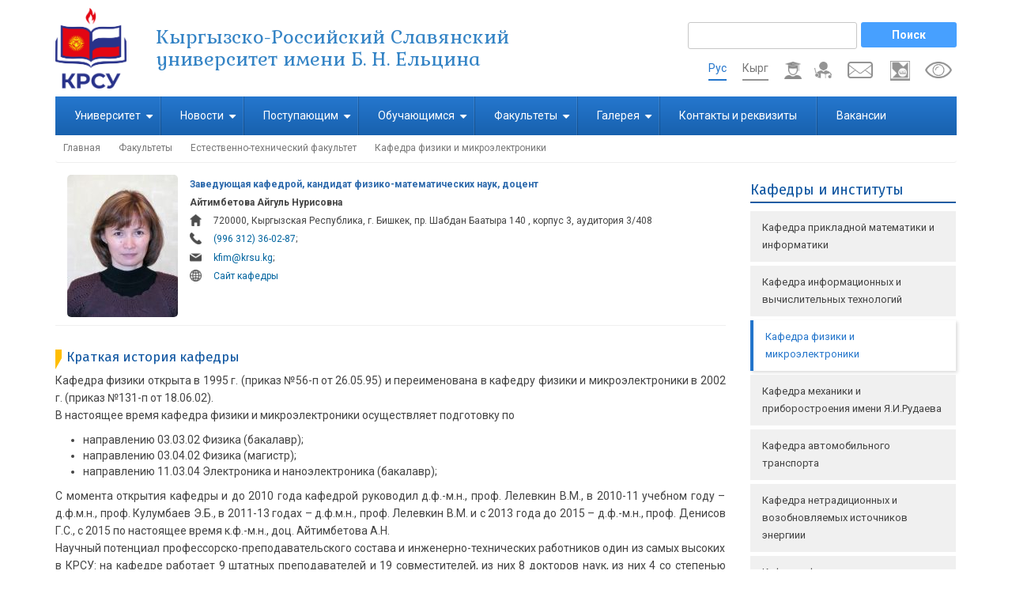

--- FILE ---
content_type: text/html; charset=UTF-8
request_url: https://krsu.edu.kg/index.php/department_of_physics_and_microelectronics
body_size: 122187
content:
<!DOCTYPE html>
<html lang="ru" dir="ltr">
  <head>
    <meta charset="utf-8" />
<noscript><style>form.antibot * :not(.antibot-message) { display: none !important; }</style>
</noscript><script async src="https://www.googletagmanager.com/gtag/js?id= G-J2L2XKJENM"></script>
<script>window.dataLayer = window.dataLayer || [];function gtag(){dataLayer.push(arguments)};gtag("js", new Date());gtag("set", "developer_id.dMDhkMT", true);gtag("config", " G-J2L2XKJENM", {"groups":"default","page_placeholder":"PLACEHOLDER_page_location","allow_ad_personalization_signals":false});</script>
<meta name="Generator" content="Drupal 10 (https://www.drupal.org)" />
<meta name="MobileOptimized" content="width" />
<meta name="HandheldFriendly" content="true" />
<meta name="viewport" content="width=device-width, initial-scale=1.0" />
<link rel="icon" href="/images/favicon_krsu_0.ico" type="image/vnd.microsoft.icon" />
<link rel="alternate" hreflang="ru" href="https://krsu.edu.kg/index.php/department_of_physics_and_microelectronics" />
<link rel="alternate" hreflang="ky" href="https://krsu.edu.kg/index.php/ky/department_of_physics_and_microelectronics" />
<link rel="canonical" href="https://krsu.edu.kg/index.php/department_of_physics_and_microelectronics" />
<link rel="shortlink" href="https://krsu.edu.kg/index.php/node/353" />

    <title>Кафедра физики и микроэлектроники | Кыргызско-Российский Славянский университет имени Б. Н. Ельцина</title>
    <link rel="stylesheet" media="all" href="/libraries/drupal-superfish/css/superfish.css?t7pf32" />
<link rel="stylesheet" media="all" href="/core/modules/system/css/components/ajax-progress.module.css?t7pf32" />
<link rel="stylesheet" media="all" href="/core/modules/system/css/components/align.module.css?t7pf32" />
<link rel="stylesheet" media="all" href="/core/modules/system/css/components/autocomplete-loading.module.css?t7pf32" />
<link rel="stylesheet" media="all" href="/core/modules/system/css/components/fieldgroup.module.css?t7pf32" />
<link rel="stylesheet" media="all" href="/core/modules/system/css/components/container-inline.module.css?t7pf32" />
<link rel="stylesheet" media="all" href="/core/modules/system/css/components/clearfix.module.css?t7pf32" />
<link rel="stylesheet" media="all" href="/core/modules/system/css/components/details.module.css?t7pf32" />
<link rel="stylesheet" media="all" href="/core/modules/system/css/components/hidden.module.css?t7pf32" />
<link rel="stylesheet" media="all" href="/core/modules/system/css/components/item-list.module.css?t7pf32" />
<link rel="stylesheet" media="all" href="/core/modules/system/css/components/js.module.css?t7pf32" />
<link rel="stylesheet" media="all" href="/core/modules/system/css/components/nowrap.module.css?t7pf32" />
<link rel="stylesheet" media="all" href="/core/modules/system/css/components/position-container.module.css?t7pf32" />
<link rel="stylesheet" media="all" href="/core/modules/system/css/components/progress.module.css?t7pf32" />
<link rel="stylesheet" media="all" href="/core/modules/system/css/components/reset-appearance.module.css?t7pf32" />
<link rel="stylesheet" media="all" href="/core/modules/system/css/components/resize.module.css?t7pf32" />
<link rel="stylesheet" media="all" href="/core/modules/system/css/components/sticky-header.module.css?t7pf32" />
<link rel="stylesheet" media="all" href="/core/modules/system/css/components/system-status-counter.css?t7pf32" />
<link rel="stylesheet" media="all" href="/core/modules/system/css/components/system-status-report-counters.css?t7pf32" />
<link rel="stylesheet" media="all" href="/core/modules/system/css/components/system-status-report-general-info.css?t7pf32" />
<link rel="stylesheet" media="all" href="/core/modules/system/css/components/tabledrag.module.css?t7pf32" />
<link rel="stylesheet" media="all" href="/core/modules/system/css/components/tablesort.module.css?t7pf32" />
<link rel="stylesheet" media="all" href="/core/modules/system/css/components/tree-child.module.css?t7pf32" />
<link rel="stylesheet" media="all" href="/core/modules/contextual/css/contextual.module.css?t7pf32" />
<link rel="stylesheet" media="all" href="/modules/contrib/back_to_top/css/back_to_top.css?t7pf32" />
<link rel="stylesheet" media="all" href="/libraries/colorbox/example3/colorbox.css?t7pf32" />
<link rel="stylesheet" media="all" href="/core/modules/contextual/css/contextual.theme.css?t7pf32" />
<link rel="stylesheet" media="all" href="/core/modules/contextual/css/contextual.icons.theme.css?t7pf32" />
<link rel="stylesheet" media="all" href="/modules/contrib/visually_impaired_module/css/visually_impaired_module.css?t7pf32" />
<link rel="stylesheet" media="all" href="/modules/contrib/ckeditor_accordion/css/accordion.frontend.css?t7pf32" />
<link rel="stylesheet" media="all" href="/core/modules/layout_discovery/layouts/onecol/onecol.css?t7pf32" />
<link rel="stylesheet" media="all" href="/themes/contrib/business_responsive_theme/includes/bootstrap/css/bootstrap.min.css?t7pf32" />
<link rel="stylesheet" media="all" href="/themes/contrib/business_responsive_theme/includes/fontawesome/css/fontawesome-all.css?t7pf32" />
<link rel="stylesheet" media="all" href="/themes/contrib/business_responsive_theme/includes/smartmenus/sm-core-css.css?t7pf32" />
<link rel="stylesheet" media="all" href="/themes/contrib/business_responsive_theme/includes/flexslider/css/flexslider.css?t7pf32" />
<link rel="stylesheet" media="all" href="/themes/contrib/business_responsive_theme/css/sm-core-css.css?t7pf32" />
<link rel="stylesheet" media="all" href="/themes/contrib/business_responsive_theme/css/base.css?t7pf32" />
<link rel="stylesheet" media="all" href="/themes/contrib/business_responsive_theme/css/custom-style.css?t7pf32" />
<link rel="stylesheet" media="all" href="/themes/contrib/business_responsive_theme/css/custom-media.css?t7pf32" />

    <script src="/core/misc/touchevents-test.js?v=10.1.7"></script>

  </head>
  <body class="path-node page-node-type-page">
    <a href="#main-content" class="visually-hidden focusable skip-link">
      Перейти к основному содержанию
    </a>
    
      <div class="dialog-off-canvas-main-canvas" data-off-canvas-main-canvas>
    

<!-- Header and Navbar -->
<header class="main-header">
  <div class="container">
    <div class="row">
      <div class="col-site-branding-block"> <!--col-sm-4 col-md-3-->
                    <div class="region region-header">
    <div id="block-business-responsive-theme-branding" class="contextual-region settings-tray-editable site-branding block block-system block-system-branding-block" data-drupal-settingstray="editable">
  
    <div data-contextual-id="block:block=business_responsive_theme_branding:has_overrides=0&amp;langcode=ru|settings_tray::langcode=ru" data-contextual-token="uUNHq3qxS_9ObBC1fEhUoZUer4bwRJtsYrGqIDKdqNg" data-drupal-ajax-container=""></div>
        <div class="brand logo">
      <a href="/index.php/" title="Главная" rel="home" class="site-branding__logo">
        <img src="/images/krsu_logo_0.png" alt="Главная" />
      </a>
    </div>
        <div class="brand site-name">
              <div class="site-branding__name">
          <a href="/index.php/" title="Главная" rel="home">Кыргызско-Российский Славянский университет имени Б. Н. Ельцина</a>
        </div>
                </div>
  </div>
<div id="block-business-responsive-theme-mytrackerschetchikposescheniysayta" class="contextual-region settings-tray-editable block block-block-content block-block-content6124142a-3e82-4787-8648-db2a74e5adf1" data-drupal-settingstray="editable">
  
    <div data-contextual-id="block:block=business_responsive_theme_mytrackerschetchikposescheniysayta:has_overrides=0&amp;langcode=ru|settings_tray::langcode=ru|block_content:block_content=35:changed=1738231458&amp;langcode=ru" data-contextual-token="pRfYxa4-iWc6tJahM1CKjslIQZged3VTsGJvJ67pxyk" data-drupal-ajax-container=""></div>
        <div class="layout layout--onecol">
    <div  class="layout__region layout__region--content">
      
            <div><p><script type="text/javascript"> var _tmr = window._tmr || (window._tmr = []); _tmr.push({id: "3606551", type: "pageView", start: (new Date()).getTime()}); (function (d, w, id) { if (d.getElementById(id)) return; var ts = d.createElement("script"); ts.type = "text/javascript"; ts.async = true; ts.id = id; ts.src = "https://mytopf.com/js/code.js"; var f = function () {var s = d.getElementsByTagName("script")[0]; s.parentNode.insertBefore(ts, s);}; if (w.opera == "[object Opera]") { d.addEventListener("DOMContentLoaded", f, false); } else { f(); } })(document, window, "tmr-code"); </script> <noscript><div><img src="https://mytopf.com/counter?id=3606551;js=na" style="position:absolute;left:-9999px;" alt="mytopf.com" /></div></noscript></p>
</div>
      
    </div>
  </div>

  </div>

  </div>


          <button type="button" class="navbar-toggle" data-toggle="collapse" data-target="#main-navigation">
            <span class="sr-only">Toggle navigation</span>
            <span class="icon-bar"></span>
            <span class="icon-bar"></span>
            <span class="icon-bar"></span>
          </button>
        
              </div>

              <div class="col-search-header-block"> <!--col-sm-8 col-md-9-->

                        <div class="region region-search">
    <div class="search-block-form search_block contextual-region settings-tray-editable block block-search" data-drupal-selector="search-block-form" id="block-business-responsive-theme-search" role="search" data-drupal-settingstray="editable">
  
    <div data-contextual-id="block:block=business_responsive_theme_search:has_overrides=0&amp;langcode=ru|settings_tray::langcode=ru" data-contextual-token="H4XIAn3rCHAEhRjhScH3Qo2HI1JwC570GF4YmaIj85c" data-drupal-ajax-container=""></div>
      <form action="/index.php/search/node" method="get" id="search-block-form" accept-charset="UTF-8">
  <div class="js-form-item form-item js-form-type-search form-item-keys js-form-item-keys form-no-label">
      <label for="edit-keys" class="visually-hidden">Поиск</label>
        <input title="Введите ключевые слова для поиска." data-drupal-selector="edit-keys" type="search" id="edit-keys" name="keys" value="" size="15" maxlength="128" class="form-search" />

        </div>
<div data-drupal-selector="edit-actions" class="form-actions js-form-wrapper form-wrapper" id="edit-actions"><input data-drupal-selector="edit-submit" type="submit" id="edit-submit" value="Поиск" class="button js-form-submit form-submit" />
</div>

</form>

  </div>
<div class="visually-impaired-module-special visually_Impaired_block contextual-region settings-tray-editable block block-visually-impaired-module block-visually-impaired-block" data-drupal-selector="visually-impaired-module-special" id="block-visuallyimpairedblock" data-drupal-settingstray="editable">
  
    <div data-contextual-id="block:block=visuallyimpairedblock:has_overrides=0&amp;langcode=ru|settings_tray::langcode=ru" data-contextual-token="PWpzyUNUHXdQYSc8VfJRCNgHYvkwVxm_5ljMoOjVVPc" data-drupal-ajax-container=""></div>
      <form action="/index.php/department_of_physics_and_microelectronics" method="post" id="visually-impaired-module-special" accept-charset="UTF-8">
  <input itemprop="copy" data-drupal-selector="edit-visually-impaired-block" class="vi-special-block-image button js-form-submit form-submit" type="submit" id="edit-visually-impaired-block" name="op" value="Visually impaired site version" />
<input autocomplete="off" data-drupal-selector="form-ei-upzidguvzerct0bzr4kjga1py6jq7getdk2axgkc" type="hidden" name="form_build_id" value="form-EI_uPZidguvZERCt0BZR4KjGA1pY6Jq7GETDk2axGkc" />
<input data-drupal-selector="edit-visually-impaired-module-special" type="hidden" name="form_id" value="visually_impaired_module_special" />

</form>

  </div>
<div id="block-business-responsive-theme-fondkrsu" class="fund_block contextual-region settings-tray-editable block block-block-content block-block-content9bf44aa3-0cee-461c-8ce5-594304e4b7f4" data-drupal-settingstray="editable">
  
    <div data-contextual-id="block:block=business_responsive_theme_fondkrsu:has_overrides=0&amp;langcode=ru|settings_tray::langcode=ru|block_content:block_content=39:changed=1760602513&amp;langcode=ru" data-contextual-token="EgGH9yZC_vY_dNUEB6JdqkPi8XwcCQKEy4QrJ4vJXwE" data-drupal-ajax-container=""></div>
        <div class="layout layout--onecol">
    <div  class="layout__region layout__region--content">
      
            <div><p><a class="fund_krsu" href="https://fund.krsu.kg/" title="Фонд КРСУ">Фонд КРСУ</a></p>
</div>
      
    </div>
  </div>

  </div>
<div id="block-ssylkanapochtu" class="mail_krsu_block contextual-region settings-tray-editable block block-block-content block-block-contentb3668663-f698-42fd-bc00-1014434854ad" data-drupal-settingstray="editable">
  
    <div data-contextual-id="block:block=ssylkanapochtu:has_overrides=0&amp;langcode=ru|settings_tray::langcode=ru|block_content:block_content=11:changed=1743050026&amp;langcode=ru" data-contextual-token="NXiRY0yy8yPGL4w49tCPmwFe2K-yUuHC99XMG-RAP7U" data-drupal-ajax-container=""></div>
        <div class="layout layout--onecol">
    <div  class="layout__region layout__region--content">
      
            <div><p><a class="mail_krsu" href="https://mail.krsu.kg" target="_blank" title="Почтовый сервис КРСУ">Почта КРСУ</a></p>
</div>
      
    </div>
  </div>

  </div>
<div id="block-ssylkaiaisvshapke" class="iais_v_shapke contextual-region settings-tray-editable block block-block-content block-block-content5473ca57-c0c2-4599-b03c-cc49157c1d2b" data-drupal-settingstray="editable">
  
    <div data-contextual-id="block:block=ssylkaiaisvshapke:has_overrides=0&amp;langcode=ru|settings_tray::langcode=ru|block_content:block_content=23:changed=1637923246&amp;langcode=ru" data-contextual-token="WCrrm1sW-TZsIniP9epdcN2805zjD37E5roKx6GRdG8" data-drupal-ajax-container=""></div>
        <div class="layout layout--onecol">
    <div  class="layout__region layout__region--content">
      
            <div><div class="iais_header">
    <div class="iais_employee">
		<a class="iais_img_employee" href="https://iais.krsu.edu.kg/auth/" title="ИАИС для сотрудников" target="_blank">ИАИС для сотрудников</a>
	</div>

	  <div class="iais_students">
		<a class="iais_img_students" href="https://student.krsu.edu.kg/auth" title="ИАИС для студентов" target="_blank">ИАИС для студентов</a>
	</div>

</div></div>
      
    </div>
  </div>

  </div>
<div class="language-switcher-language-url language_switcher main contextual-region settings-tray-editable block block-language block-language-blocklanguage-interface" id="block-pereklyuchatelyazyka-2" role="navigation" data-drupal-settingstray="editable">
  
    <div data-contextual-id="block:block=pereklyuchatelyazyka_2:has_overrides=0&amp;langcode=ru|settings_tray::langcode=ru" data-contextual-token="as-TmCFy4llIUyFNq1vbeTF_jJmOgMpzqVnvhcKmAFw" data-drupal-ajax-container=""></div>
      <ul class="links"><li hreflang="ru" data-drupal-link-system-path="node/353" class="ru is-active"><a href="/index.php/department_of_physics_and_microelectronics" class="language-link is-active" hreflang="ru" data-drupal-link-system-path="node/353">Рус</a></li><li hreflang="ky" data-drupal-link-system-path="node/353" class="ky"><a href="/index.php/ky/department_of_physics_and_microelectronics" class="language-link" hreflang="ky" data-drupal-link-system-path="node/353">Кырг</a></li><li hreflang="en" data-drupal-link-system-path="node/353" class="en"><a href="/index.php/en/node/353" class="language-link" hreflang="en" data-drupal-link-system-path="node/353">En</a></li></ul>
  </div>

  </div>

                    
          
        </div>
      
    </div>
  </div>
</header>
<!--End Header & Navbar -->


<div class="container main-menuwrap">
  <div class="row">
    <div class="navbar-header col-md-12">
      <nav class="navbar navbar-default" role="navigation">
        

                    <div class="region region-primary-menu">
    <div class="search-block-form search_block_mobile contextual-region settings-tray-editable block block-search" data-drupal-selector="search-block-form-2" id="block-mobile-search" role="search" data-drupal-settingstray="editable">
  
    <div data-contextual-id="block:block=mobile_search:has_overrides=0&amp;langcode=ru|settings_tray::langcode=ru" data-contextual-token="CBV_mrWRKnkM2Ay5fT9ceaqJ-Wxuc8j7Ai6NhOsSKh4" data-drupal-ajax-container=""></div>
      <form action="/index.php/search/node" method="get" id="search-block-form--2" accept-charset="UTF-8">
  <div class="js-form-item form-item js-form-type-search form-item-keys js-form-item-keys form-no-label">
      <label for="edit-keys--2" class="visually-hidden">Поиск</label>
        <input title="Введите ключевые слова для поиска." data-drupal-selector="edit-keys" type="search" id="edit-keys--2" name="keys" value="" size="15" maxlength="128" class="form-search" />

        </div>
<div data-drupal-selector="edit-actions" class="form-actions js-form-wrapper form-wrapper" id="edit-actions--2"><input data-drupal-selector="edit-submit" type="submit" id="edit-submit--2" value="Поиск" class="button js-form-submit form-submit" />
</div>

</form>

  </div>
<nav role="navigation" aria-labelledby="block-business-responsive-theme-main-menu-menu" id="block-business-responsive-theme-main-menu" class="contextual-region settings-tray-editable" data-drupal-settingstray="editable">
            
  <h2 class="visually-hidden" id="block-business-responsive-theme-main-menu-menu">Main navigation</h2>
  <div data-contextual-id="block:block=business_responsive_theme_main_menu:has_overrides=0&amp;langcode=ru|menu:menu=main:langcode=ru|settings_tray::langcode=ru" data-contextual-token="mX1xi_P6PXyKMuoLq09NfUQKHAH9IyYEV4Vmu0FLa98" data-drupal-ajax-container=""></div>

        
              <ul class="sm menu-base-theme" id="main-menu"  class="menu nav navbar-nav">
                      <li>
        <a href="/index.php/" data-target="#" data-toggle="dropdown">Университет</a>
                                  <ul>
                      <li>
        <a href="/index.php/sveden">Сведения об образовательной организации</a>
                  </li>
                  <li>
        <a href="/index.php/general_information" data-drupal-link-system-path="node/924">Общая информация</a>
                                  <ul>
                      <li>
        <a href="/index.php/rectorate" data-drupal-link-system-path="node/4583">Ректорат</a>
                                  <ul>
                      <li>
        <a href="/index.php/first%20vice-rector" data-drupal-link-system-path="node/5489">Первый проректор</a>
                  </li>
                  <li>
        <a href="/index.php/vice_rector_for_international_relations" data-drupal-link-system-path="node/171">Проректор по образовательной деятельности</a>
                  </li>
                  <li>
        <a href="/index.php/vice_rector_for_financial_and_economic_activities" data-drupal-link-system-path="node/173">Проректор по научной и инновационной деятельности</a>
                  </li>
                  <li>
        <a href="/index.php/vice_rector_for_science" data-drupal-link-system-path="node/5525">Проректор по экономическим и правовым вопросам</a>
                  </li>
                  <li>
        <a href="/index.php/vice_rector_for_information_and_public_relations" data-drupal-link-system-path="node/172">Проректор по молодежной и информационной политике</a>
                  </li>
                  <li>
        <a href="/index.php/prorektor_po_dovuzovskomu_i_dopolnitelnomu_obrazovaniyu" data-drupal-link-system-path="node/6430">Проректор по довузовскому и дополнительному образованию</a>
                  </li>
                  <li>
        <a href="/index.php/head_of_the_rectors_office" data-drupal-link-system-path="node/5416">Руководитель аппарата ректората</a>
                  </li>
                  <li>
        <a href="/index.php/rectors_advisor" data-drupal-link-system-path="node/5421">Советник ректора</a>
                  </li>
        </ul>
  
            </li>
                  <li>
        <a href="/index.php/documents" data-drupal-link-system-path="documents">Документы</a>
                                  <ul>
                      <li>
        <a href="/index.php/regulations_for_educational_activities" data-drupal-link-system-path="node/2296">Положения по образовательной деятельности</a>
                  </li>
                  <li>
        <a href="/index.php/regulations" data-drupal-link-system-path="node/28">Устав</a>
                  </li>
                  <li>
        <a href="/index.php/state_registration" data-drupal-link-system-path="node/32">Свидетельство о государственной регистрации</a>
                  </li>
                  <li>
        <a href="/index.php/licenses" data-drupal-link-system-path="node/29">Лицензии</a>
                  </li>
                  <li>
        <a href="/index.php/state_accreditation" data-drupal-link-system-path="node/30">Государственная аккредитация (аттестация)</a>
                  </li>
                  <li>
        <a href="/index.php/convention" title="Соглашиние" data-drupal-link-system-path="node/5268">Соглашение</a>
                  </li>
                  <li>
        <a href="/index.php/public_accreditation" data-drupal-link-system-path="node/31">Общественная аккредитация </a>
                                  <ul>
                      <li>
        <a href="/index.php/AKKR_OP_KR_2020" title="Аккредитация КР 2020" data-drupal-link-system-path="node/5248">Аккредитация ОП по КР 2020</a>
                  </li>
                  <li>
        <a href="/index.php/AKKR_OP_KR_2025" title="Аккредитация ОП по КР 2025" data-drupal-link-system-path="node/5255">Аккредитация ОП по КР 2025</a>
                  </li>
        </ul>
  
            </li>
                  <li>
        <a href="/index.php/decree" title="Указы" data-drupal-link-system-path="node/5272">Указы</a>
                  </li>
                  <li>
        <a href="/index.php/contract" title="Договора" data-drupal-link-system-path="node/5275">Договора</a>
                  </li>
                  <li>
        <a href="/index.php/international_accreditation" data-drupal-link-system-path="node/2670">Международная аккредитация</a>
                  </li>
                  <li>
        <a href="/index.php/university_self_examination" data-drupal-link-system-path="node/35">Самообследование ВУЗа</a>
                  </li>
                  <li>
        <a href="/index.php/quality_management_system" data-drupal-link-system-path="node/42">Система менеджмента качества </a>
                  </li>
                  <li>
        <a href="/index.php/provisions" data-drupal-link-system-path="node/6233">Положения и приказы</a>
                  </li>
        </ul>
  
            </li>
                  <li>
        <a href="/index.php/academic_council" data-drupal-link-system-path="node/40">Ученый совет</a>
                  </li>
                  <li>
        <a href="/index.php/board_of_guardians" data-drupal-link-system-path="node/875">Попечительский совет</a>
                  </li>
                  <li>
        <a href="/index.php/university_structure" data-drupal-link-system-path="node/877">Структура университета</a>
                  </li>
                  <li>
        <a href="/index.php/elcin_and_krsu" data-drupal-link-system-path="node/876">Б.Н.Ельцин и КРСУ</a>
                  </li>
                  <li>
        <a href="/index.php/university_development_program" data-drupal-link-system-path="node/878">Программа, стратегия развития университета</a>
                  </li>
                  <li>
        <a href="/index.php/anti_corruption" data-drupal-link-system-path="node/880">Противодействие коррупции</a>
                  </li>
                  <li>
        <a href="/index.php/contacts" data-drupal-link-system-path="node/881">Контакты и реквизиты</a>
                  </li>
        </ul>
  
            </li>
                  <li>
        <a href="/index.php/educational_activities" data-drupal-link-system-path="node/882">Образовательная деятельность</a>
                                  <ul>
                      <li>
        <a href="/index.php/management_of_organization_of_educational_process_and_interdepartmental_cooperation" data-drupal-link-system-path="node/8">Управление образовательных программ</a>
                  </li>
                  <li>
        <a href="/index.php/joint_educational_programs" data-drupal-link-system-path="node/883">Совместные образовательные программы</a>
                  </li>
                  <li>
        <a href="/index.php/midoki" data-drupal-link-system-path="node/5786">Международный институт дополнительного образования и кадрового инжиниринга</a>
                  </li>
                  <li>
        <a href="/index.php/college" data-drupal-link-system-path="node/49">Колледж</a>
                  </li>
                  <li>
        <a href="/index.php/secondary_school" data-drupal-link-system-path="node/1773">Средняя общеобразовательная школа</a>
                  </li>
                  <li>
        <a href="/index.php/library" data-drupal-link-system-path="node/51">Библиотека</a>
                  </li>
                  <li>
        <a href="/index.php/training_activity" data-drupal-link-system-path="training_activity">Воспитательная деятельность</a>
                                  <ul>
                      <li>
        <a href="/index.php/center_for_cultural_educational_and_educational_work" data-drupal-link-system-path="node/275">Молодёжный центр культуры и творчества</a>
                  </li>
                  <li>
        <a href="/index.php/sports_life_of_the_university" data-drupal-link-system-path="node/874">Спортивная жизнь университета</a>
                  </li>
        </ul>
  
            </li>
        </ul>
  
            </li>
                  <li>
        <a href="/index.php/scientific_and_innovative_activity" data-drupal-link-system-path="node/10">Научно-инновационная деятельность</a>
                                  <ul>
                      <li>
        <a href="/index.php/management_of_Innovations_in_education_and_science" data-drupal-link-system-path="node/11">Научно-инновационное управление</a>
                  </li>
                  <li>
        <a href="/index.php/nii_and_nic" data-drupal-link-system-path="nii_and_nic">НИИ, НИЦ и НИЛ</a>
                                  <ul>
                      <li>
        <a href="/index.php/research_institutes" data-drupal-link-system-path="taxonomy/term/231">Научно-исследовательские институты</a>
                                  <ul>
                      <li>
        <a href="/index.php/Institute_for_strategic_analysis_and_forecast" data-drupal-link-system-path="node/150">Институт стратегического анализа и прогноза</a>
                  </li>
                  <li>
        <a href="/index.php/High_altitude_Observatory_of_physics_of_atmospheric_processes_krsu_and_research_and_production_association_typhoon" data-drupal-link-system-path="node/151">Высокогорная Обсерватория физики атмосферных процессов КРСУ и НС РАН</a>
                  </li>
                  <li>
        <a href="/index.php/institute_of_russian_language" data-drupal-link-system-path="node/738">Институт русского языка</a>
                  </li>
                  <li>
        <a href="/index.php/ipdem_krsu" data-drupal-link-system-path="node/2239">Институт профилактики деструктивности и экстремизма среди молодежи</a>
                  </li>
        </ul>
  
            </li>
                  <li>
        <a href="/index.php/scientific_and_educational_centers" data-drupal-link-system-path="taxonomy/term/232">Научно-исследовательские центры</a>
                                  <ul>
                      <li>
        <a href="/index.php/high_altitude_dam_monitoring_center" data-drupal-link-system-path="node/160">Центр мониторинга высотных плотин</a>
                  </li>
                  <li>
        <a href="/index.php/analytical_center_for_economic_and_demographic_research" data-drupal-link-system-path="node/158">Аналитический центр экономических и демографических исследований</a>
                  </li>
                  <li>
        <a href="/index.php/scientific_engineering_and_educational_center_spectrum" data-drupal-link-system-path="node/155">Научно-инженерный и образовательный центр «СПЕКТР»</a>
                  </li>
                  <li>
        <a href="/index.php/educational_scientific_and_technical_center_development_of_civil" data-drupal-link-system-path="node/1891">Учебно-научно-технический центр &quot;Развитие Гражданской защиты&quot;</a>
                  </li>
        </ul>
  
            </li>
                  <li>
        <a href="/index.php/research_laboratory" title="Научно-исследовательские лаборатории" data-drupal-link-system-path="taxonomy/term/234">Научно-исследовательские лаборатории</a>
                  </li>
        </ul>
  
            </li>
                  <li>
        <a href="/index.php/center_for_technology_support_and_innovation" data-drupal-link-system-path="node/54">Центр по поддержке технологий и инноваций</a>
                  </li>
                  <li>
        <a href="/index.php/postgraduate_and_doctoral_studies" data-drupal-link-system-path="node/56">Отдел планирования и сопровождения ОП послевузовского образования (аспирантура)</a>
                  </li>
                  <li>
        <a href="/index.php/scientific_schools_and_directions" data-drupal-link-system-path="node/886">Научные школы и направления</a>
                  </li>
                  <li>
        <a href="/index.php/regulatory_and_procedural_documentation" data-drupal-link-system-path="node/887">Нормативно-методическая документация</a>
                  </li>
                  <li>
        <a href="/index.php/publication_activity" data-drupal-link-system-path="node/888">Публикационная активность</a>
                  </li>
                  <li>
        <a href="/index.php/dissertation_douncils_kyr" data-drupal-link-system-path="node/889">Диссертационные советы ВАК ПКР</a>
                  </li>
                  <li>
        <a href="/index.php/dissertation_councils_rf" data-drupal-link-system-path="dissertation_councils_rf">Диссертационные советы РФ</a>
                  </li>
                  <li>
        <a href="/index.php/dissertations_and_abstracts_rf" data-drupal-link-system-path="dissertations_and_abstracts_rf">Диссертации и авторефераты РФ</a>
                                  <ul>
                      <li>
        <a href="/index.php/dissertations_and_abstracts_rf_arhiv" data-drupal-link-system-path="dissertations_and_abstracts_rf_arhiv">Архив</a>
                  </li>
        </ul>
  
            </li>
                  <li>
        <a href="/index.php/scientific_technical_council" data-drupal-link-system-path="node/5298">Научно-технический совет</a>
                  </li>
                  <li>
        <a href="https://www.krsu.kg/educational_process_phd">Центр базовой докторантуры (PhD по профилю)</a>
                  </li>
        </ul>
  
            </li>
                  <li>
        <a href="/index.php/international_activity" data-drupal-link-system-path="node/12">Международная деятельность</a>
                                  <ul>
                      <li>
        <a href="/index.php/international_relations_office" data-drupal-link-system-path="node/13">Управление международных связей</a>
                                  <ul>
                      <li>
        <a href="/index.php/projects_and_contracts_department" data-drupal-link-system-path="node/94">Отдел международных связей</a>
                  </li>
                  <li>
        <a href="/index.php/department_for_work_with_foreign_students" data-drupal-link-system-path="node/95">Отдел по работе с иностранными студентами</a>
                  </li>
        </ul>
  
            </li>
                  <li>
        <a href="/index.php/regulatory_documents_and_reporting_forms" data-drupal-link-system-path="node/891">Нормативные документы</a>
                  </li>
                  <li>
        <a href="/index.php/bulletin_info" data-drupal-link-system-path="node/892">Информационный бюллетень</a>
                  </li>
        </ul>
  
            </li>
                  <li>
        <a href="/index.php/ex_activities" title="Внеучебная деятельность" data-drupal-link-system-path="node/4297">Внеучебная деятельность</a>
                                  <ul>
                      <li>
        <a href="/index.php/student_Sports_Club" data-drupal-link-system-path="node/6371">Спортивный Клуб КРСУ</a>
                  </li>
                  <li>
        <a href="/index.php/youth_policy_%D1%81" data-drupal-link-system-path="node/4299">Центр молодежной политики</a>
                  </li>
                  <li>
        <a href="/index.php/career_and_emp_center" data-drupal-link-system-path="node/4302">Центр карьеры и трудоустройства</a>
                  </li>
                  <li>
        <a href="/index.php/internships_and_vacancies" title="Стажировки и вакансии" data-drupal-link-system-path="node/5360">Стажировки и вакансии</a>
                  </li>
                  <li>
        <a href="/index.php/from_resume_to_interview" data-drupal-link-system-path="node/5361">От резюме до собеседования</a>
                  </li>
                  <li>
        <a href="/index.php/universal_compensation_passport" data-drupal-link-system-path="node/5362">Паспорт универсальных компетенции</a>
                  </li>
        </ul>
  
            </li>
                  <li>
        <a href="/index.php/divisions" title="Подразделения" data-drupal-link-system-path="divisions">Подразделения</a>
                                  <ul>
                      <li>
        <a href="/index.php/pravovoy_upravleniye" data-drupal-link-system-path="node/103">Правовое управление</a>
                  </li>
                  <li>
        <a href="/index.php/planned_financial_management" data-drupal-link-system-path="node/108">Финансово-экономическое управление</a>
                  </li>
                  <li>
        <a href="/index.php/nacionalnaya_associaciya_rusistov_kyrgyzstana_okpryal" title="Национальная Ассоциация русистов Кыргызстана" data-drupal-link-system-path="node/3296">Национальная Ассоциация русистов Кыргызстана</a>
                  </li>
                  <li>
        <a href="/index.php/department_of_information_and_media_communications" data-drupal-link-system-path="node/106">Управление информационной политики</a>
                                  <ul>
                      <li>
        <a href="/index.php/krsu_student_media_center" data-drupal-link-system-path="node/1343">Студенческий медиацентр</a>
                  </li>
        </ul>
  
            </li>
                  <li>
        <a href="/index.php/department_for_the_development_of_electronic_educational_resources" data-drupal-link-system-path="node/6882">Управление развития электронных образовательных ресурсов</a>
                                  <ul>
                      <li>
        <a href="/index.php/department_of_digitalization_of_educational_processes" data-drupal-link-system-path="node/6883">Отдел цифровизации образовательных процессов</a>
                  </li>
                  <li>
        <a href="/index.php/electronic_resources_development_department" data-drupal-link-system-path="node/6884">Отдел разработки электронных ресурсов</a>
                  </li>
        </ul>
  
            </li>
                  <li>
        <a href="/index.php/student_engagement_department" data-drupal-link-system-path="node/6936">Управление по взаимодействию с обучающимися</a>
                                  <ul>
                      <li>
        <a href="/index.php/department_of_student_affairs" data-drupal-link-system-path="node/6937">Отдел по работе со студентами</a>
                  </li>
                  <li>
        <a href="/index.php/multifunctional_center" data-drupal-link-system-path="node/6938">Многофункциональный центр</a>
                  </li>
        </ul>
  
            </li>
                  <li>
        <a href="/index.php/publishing_house" data-drupal-link-system-path="node/109">Издательский дом</a>
                                  <ul>
                      <li>
        <a href="/index.php/images/_main-site/podrazdelenia/izdatelstvo/How_to_publish_article_textbook_study%20guide_monograph.pdf" title="Как опубликовать в Издательстве КРСУ: статью, учебник, учебное пособие, монографию и т.д.">Как опубликовать статью, учебник, учебное пособие, монографию в издательстве КРСУ</a>
                  </li>
        </ul>
  
            </li>
                  <li>
        <a href="/index.php/educational_and_methodical_office_of_digital_technologies_in_education" data-drupal-link-system-path="node/110">Учебно-методический кабинет цифровых технологий в образовании</a>
                  </li>
                  <li>
        <a href="/index.php/node/5209" data-drupal-link-system-path="node/5209">Управление по работе с персоналом</a>
                  </li>
                  <li>
        <a href="https://www.krsu.edu.kg/node/5436" title="Центр социологических исследований">Центр социологических исследований</a>
                  </li>
                  <li>
        <a href="/index.php/center_for_historical_and_cultural_heritage" data-drupal-link-system-path="node/4391">Центр историко-культурного наследия</a>
                  </li>
        </ul>
  
            </li>
                  <li>
        <a href="/index.php/konkurs-rf" data-drupal-link-system-path="node/1228">Закупки</a>
                  </li>
                  <li>
        <a href="/index.php/periodicals" data-drupal-link-system-path="periodicals">Периодические издания</a>
                                  <ul>
                      <li>
        <a href="http://vestnik.krsu.edu.kg/">Научный журнал &quot;Вестник КРСУ&quot;</a>
                  </li>
                  <li>
        <a href="/index.php/journal_russian_word_in_kyrgyzstan" data-drupal-link-system-path="journal_russian_word_in_kyrgyzstan">Журнал &quot;Русское слово в Кыргызстане&quot;</a>
                  </li>
                  <li>
        <a href="/index.php/papper_student_review" data-drupal-link-system-path="papper_student_review">Газета &quot;Студенческое обозрение&quot;</a>
                  </li>
        </ul>
  
            </li>
                  <li>
        <a href="/index.php/alumni_association" data-drupal-link-system-path="node/5386">Ассоциация выпускников КРСУ</a>
                  </li>
                  <li>
        <a href="/index.php/halls_for_rent" data-drupal-link-system-path="node/5933">Организация мероприятий</a>
                  </li>
                  <li>
        <a href="/index.php/competition_pps" data-drupal-link-system-path="node/6057">Конкурс ППС</a>
                  </li>
        </ul>
  
            </li>
                  <li>
        <a href="/index.php/news" data-target="#" data-toggle="dropdown">Новости</a>
                                  <ul>
                      <li>
        <a href="/index.php/actual_news" data-drupal-link-system-path="actual_news">Актуально</a>
                  </li>
                  <li>
        <a href="/index.php/notice" data-drupal-link-system-path="notice">Объявления</a>
                  </li>
                  <li>
        <a href="/index.php/university_in_the_media" data-drupal-link-system-path="university_in_the_media">Университет в СМИ</a>
                  </li>
                  <li>
        <a href="/index.php/events" data-drupal-link-system-path="events">События</a>
                                  <ul>
                      <li>
        <a href="/index.php/legacy_of_the_great_victory" data-drupal-link-system-path="legacy_of_the_great_victory">Наследие Великой Победы</a>
                  </li>
                  <li>
        <a href="/index.php/significant_events_in_the_history_of_kyrgyzstan_and_russia" data-drupal-link-system-path="significant_events_in_the_history_of_kyrgyzstan_and_russia">Значимые события в истории Кыргызстана и России</a>
                  </li>
                  <li>
        <a href="/index.php/important_events_in_the_history_of_the_university" data-drupal-link-system-path="important_events_in_the_history_of_the_university">Важные события в истории университета</a>
                  </li>
        </ul>
  
            </li>
        </ul>
  
            </li>
                  <li>
        <a href="http://abit.krsu.edu.kg/" data-target="#" data-toggle="dropdown">Поступающим</a>
                                  <ul>
                      <li>
        <a href="http://abit.krsu.edu.kg/" title="Приемная комиссия">Приемная комиссия</a>
                  </li>
                  <li>
        <a href="http://college.krsu.edu.kg/index.php/abit">Колледж</a>
                  </li>
                  <li>
        <a href="https://abit.krsu.edu.kg/bachelor">Бакалавриат/Специалитет</a>
                  </li>
                  <li>
        <a href="https://abit.krsu.edu.kg/magistr">Магистратура</a>
                  </li>
                  <li>
        <a href="https://abit.krsu.edu.kg/aspirant">Аспирантура</a>
                                  <ul>
                      <li>
        <a href="/index.php/applicants" data-drupal-link-system-path="node/904">Соискателям</a>
                  </li>
                  <li>
        <a href="/index.php/doctoral_study" data-drupal-link-system-path="node/903">Докторантура</a>
                  </li>
        </ul>
  
            </li>
                  <li>
        <a href="https://abit.krsu.edu.kg/basic_doctoral_phd">Базовая докторантура (PhD/по профилю) КРСУ</a>
                  </li>
                  <li>
        <a href="https://abit.krsu.edu.kg/ordinat">Ординатура</a>
                  </li>
                  <li>
        <a href="https://abit.krsu.kg/intern">Интернатура</a>
                  </li>
                  <li>
        <a href="/index.php/inclusive_education" title="Высшее инклюзивное образование" data-drupal-link-system-path="node/5856">Высшее инклюзивное образование</a>
                  </li>
        </ul>
  
            </li>
                  <li>
        <a href="/index.php/studying" data-target="#" data-toggle="dropdown">Обучающимся</a>
                                  <ul>
                      <li>
        <a href="/index.php/student" data-drupal-link-system-path="node/460">Студенту</a>
                                  <ul>
                      <li>
        <a href="https://student.krsu.kg/auth">Личный кабинет ИАИС</a>
                  </li>
                  <li>
        <a href="/index.php/how_to_write_a_great_work_and_pass_the_anti_plagiarism" data-drupal-link-system-path="node/894">Как написать отличную работу и «пройти Антиплагиат»</a>
                  </li>
                  <li>
        <a href="/index.php/testing_and_exams" data-drupal-link-system-path="node/997">Тестирование, экзамены, МИГА</a>
                                  <ul>
                      <li>
        <a href="/index.php/internet_olympiads" data-drupal-link-system-path="node/3183">Интернет-олимпиады</a>
                  </li>
                  <li>
        <a href="/index.php/federal_Internet_exam_for_undergraduate_graduates" data-drupal-link-system-path="node/1002">ФИЭБ-2020</a>
                  </li>
                  <li>
        <a href="/index.php/federal_Internet_exam_for_undergraduate_graduates2021" data-drupal-link-system-path="node/1003">ФИЭБ-2021</a>
                  </li>
                  <li>
        <a href="/index.php/federal_Internet_exam_for_undergraduate_graduates2022" data-drupal-link-system-path="node/1544">ФИЭБ-2022</a>
                  </li>
                  <li>
        <a href="/index.php/federal_Internet_exam_for_undergraduate_graduates2023" data-drupal-link-system-path="node/2300">ФИЭБ-2023</a>
                  </li>
                  <li>
        <a href="/index.php/federal_Internet_exam_for_undergraduate_graduates2024" data-drupal-link-system-path="node/3257">ФИЭБ-2024</a>
                  </li>
                  <li>
        <a href="/index.php/VVI-BS" data-drupal-link-system-path="node/1004">Внутренние вступительные испытания (бакалавриат/специалитет)</a>
                  </li>
                  <li>
        <a href="/index.php/VVI-M" data-drupal-link-system-path="node/6304">Внутренние вступительные испытания (магистратура)</a>
                  </li>
                  <li>
        <a href="/index.php/interdisciplinary_state_exam" data-drupal-link-system-path="node/1005">Междисциплинарная итоговая государственная аттестация</a>
                  </li>
        </ul>
  
            </li>
                  <li>
        <a href="/index.php/krsu_student_media_center" data-drupal-link-system-path="node/1343">Студенческий медиацентр</a>
                  </li>
                  <li>
        <a href="/index.php/russian_scholarships" data-drupal-link-system-path="node/2442">Стипендии России</a>
                  </li>
                  <li>
        <a href="/index.php/graduate_practice" data-drupal-link-system-path="node/915">Практика</a>
                  </li>
                  <li>
        <a href="/index.php/stajgirOffki" data-drupal-link-system-path="node/916">Стажировки</a>
                  </li>
        </ul>
  
            </li>
                  <li>
        <a href="/index.php/undergraduate" data-drupal-link-system-path="node/899">Магистранту</a>
                  </li>
                  <li>
        <a href="/index.php/postgraduate_study" data-drupal-link-system-path="node/900">Аспиранту</a>
                                  <ul>
                      <li>
        <a href="/index.php/aspirant_news" data-drupal-link-system-path="aspirant_news">Объявления</a>
                  </li>
                  <li>
        <a href="/index.php/educational_process" data-drupal-link-system-path="node/901">Учебный процесс</a>
                  </li>
                  <li>
        <a href="/index.php/images/_main-site/08_info/04_aspirantu/Polozhenie_o_prokhozhdenii_itogovoy_attestatsii.pdf">Итоговая аттестация</a>
                  </li>
                  <li>
        <a href="/index.php/doctoral_study" data-drupal-link-system-path="node/903">Докторантура</a>
                  </li>
                  <li>
        <a href="/index.php/applicants" data-drupal-link-system-path="node/904">Соискателям</a>
                  </li>
                  <li>
        <a href="/index.php/regulatory_documents_for_applicants" data-drupal-link-system-path="node/905">Нормативные документы</a>
                  </li>
                  <li>
        <a href="/index.php/useful_links" data-drupal-link-system-path="node/906">Полезные ссылки</a>
                  </li>
        </ul>
  
            </li>
                  <li>
        <a href="/index.php/resident_physician" data-drupal-link-system-path="node/907">Ординатору</a>
                                  <ul>
                      <li>
        <a href="/index.php/list_of_licensed_training_programs" data-drupal-link-system-path="node/908">Перечень лицензированных программ подготовки</a>
                  </li>
                  <li>
        <a href="/index.php/clinical_bases" data-drupal-link-system-path="node/909">Клинические базы</a>
                  </li>
                  <li>
        <a href="/index.php/positions" data-drupal-link-system-path="node/910">Положения</a>
                  </li>
                  <li>
        <a href="/index.php/class_schedule" data-drupal-link-system-path="node/911">Расписание занятий</a>
                  </li>
                  <li>
        <a href="/index.php/lists" data-drupal-link-system-path="node/912">Списки</a>
                  </li>
                  <li>
        <a href="/index.php/information_about_employment_of_graduates" data-drupal-link-system-path="node/913">Сведения о трудоустройстве выпускников</a>
                  </li>
        </ul>
  
            </li>
                  <li>
        <a href="/index.php/basic_doctoral_studies_phd" data-drupal-link-system-path="node/2350">Докторанту (PhD)</a>
                                  <ul>
                      <li>
        <a href="/index.php/list_of_licensed_training_programs_phd" data-drupal-link-system-path="node/2351">Перечень лицензированных программ подготовки</a>
                  </li>
                  <li>
        <a href="/index.php/regulatory_documents_phd" data-drupal-link-system-path="node/2352">Нормативные документы</a>
                  </li>
                  <li>
        <a href="/index.php/educational_process_phd" data-drupal-link-system-path="node/2357">Учебный процесс</a>
                  </li>
        </ul>
  
            </li>
                  <li>
        <a href="/index.php/translation_recovery" data-drupal-link-system-path="node/5998">Перевод, восстановления</a>
                  </li>
                  <li>
        <a href="/index.php/extracurricular_activities" data-drupal-link-system-path="node/4901">Внеучебная работа</a>
                  </li>
                  <li>
        <a href="/index.php/events_calendar" data-drupal-link-system-path="node/4903">Календарь мероприятий</a>
                  </li>
                  <li>
        <a href="/index.php/exchange_programs" data-drupal-link-system-path="node/4902">Программы обмена</a>
                  </li>
                  <li>
        <a href="/index.php/sports_and_health" data-drupal-link-system-path="node/4899">Спорт и здоровье</a>
                  </li>
                  <li>
        <a href="/index.php/scholarship_and_social_support" data-drupal-link-system-path="node/4898">Стипендии и социальная поддержка</a>
                  </li>
                  <li>
        <a href="/index.php/student_organizations" data-drupal-link-system-path="node/4897">Студенческие объединения</a>
                                  <ul>
                      <li>
        <a href="/index.php/node/5354" data-drupal-link-system-path="node/5354">Студенческий профсоюз &quot;МОЛОДЫЕ&quot;</a>
                  </li>
                  <li>
        <a href="/index.php/%20debate%20_club" data-drupal-link-system-path="node/5071">Дебатный клуб</a>
                  </li>
                  <li>
        <a href="/index.php/rays_of_goodness" data-drupal-link-system-path="node/5066">Добровольческое движение “Лучи добра&quot;</a>
                  </li>
                  <li>
        <a href="/index.php/node/5073" data-drupal-link-system-path="node/5073">Киноклуб “Штурвал”</a>
                  </li>
                  <li>
        <a href="/index.php/international_Friendship_Club" data-drupal-link-system-path="node/5072">Клуб интернациональной дружбы</a>
                  </li>
                  <li>
        <a href="/index.php/adapters" data-drupal-link-system-path="node/5070">Объединение обучающихся “Адаптеры”</a>
                  </li>
                  <li>
        <a href="/index.php/student_Parliament_and_Faculty_Student_Councils" data-drupal-link-system-path="node/5065">Студенческий Парламент и факультетские студ.советы</a>
                  </li>
                  <li>
        <a href="/index.php/node/5067" data-drupal-link-system-path="node/5067">Студенческое научное общество</a>
                  </li>
        </ul>
  
            </li>
                  <li>
        <a href="/index.php/student_rigades" data-drupal-link-system-path="node/5068">Студенческие отряды</a>
                                  <ul>
                      <li>
        <a href="/index.php/accumulated_from_the_heart" data-drupal-link-system-path="node/5496">«Накопилось от души? Не стесняйся – напиши!»</a>
                  </li>
        </ul>
  
            </li>
                  <li>
        <a href="/index.php/Extracurricular_Activities_Management" data-drupal-link-system-path="node/6918">Управление внеучебной работы</a>
                                  <ul>
                      <li>
        <a href="/index.php/Prodvizhenie_dance_theater" data-drupal-link-system-path="node/6919">Театр танца «PROдвижение»</a>
                  </li>
                  <li>
        <a href="/index.php/Vocal_Studio" data-drupal-link-system-path="node/6920">Студия вокала</a>
                  </li>
                  <li>
        <a href="/index.php/Youth_Slavic_Teater" data-drupal-link-system-path="node/6921">Молодёжный Славянский театр</a>
                  </li>
        </ul>
  
            </li>
                  <li>
        <a href="/index.php/career_and_employment_department" data-drupal-link-system-path="node/4900">Центр карьеры и трудоустройства</a>
                  </li>
                  <li>
        <a href="/index.php/psychological_support" data-drupal-link-system-path="node/5923">Психологическая поддержка</a>
                  </li>
        </ul>
  
            </li>
                  <li>
        <a href="/index.php/faculties_and_departments" data-target="#" data-toggle="dropdown">Факультеты</a>
                                  <ul>
                      <li>
        <a href="/index.php/faculty_of_science_and_technology" data-drupal-link-system-path="node/1580">Естественно-технический факультет</a>
                                  <ul>
                      <li>
        <a href="/index.php/department_of_applied_mathematics_and_computer_science" data-drupal-link-system-path="node/351">Кафедра прикладной математики и информатики</a>
                  </li>
                  <li>
        <a href="/index.php/department_of_information_and_computing_technologies" data-drupal-link-system-path="node/352">Кафедра информационных и вычислительных технологий</a>
                  </li>
                  <li>
        <a href="/index.php/department_of_physics_and_microelectronics" data-drupal-link-system-path="node/353" class="is-active">Кафедра физики и микроэлектроники</a>
                  </li>
                  <li>
        <a href="/index.php/department_of_mechanics" data-drupal-link-system-path="node/354">Кафедра механики и приборостроения имени Я.И.Рудаева</a>
                  </li>
                  <li>
        <a href="/index.php/department_of_road_transport" data-drupal-link-system-path="node/356">Кафедра автомобильного транспорта</a>
                  </li>
                  <li>
        <a href="/index.php/department_of_non_traditional_and_renewable_energy_sources" data-drupal-link-system-path="node/359">Кафедра нетрадиционных и возобновляемых источников энергиии</a>
                  </li>
                  <li>
        <a href="/index.php/department_of_physical_processes_of_mining_production" data-drupal-link-system-path="node/360">Кафедра физических процессов горного производства</a>
                  </li>
                  <li>
        <a href="/index.php/department_of_higher_mathematics" data-drupal-link-system-path="node/361">Кафедра высшей математики</a>
                  </li>
                  <li>
        <a href="/index.php/department_of_communication_networks_and_communication_systems" data-drupal-link-system-path="node/362">Кафедра сети связи и системы коммуникации</a>
                  </li>
        </ul>
  
            </li>
                  <li>
        <a href="/index.php/economic_faculty" data-drupal-link-system-path="node/291">Экономический факультет</a>
                                  <ul>
                      <li>
        <a href="/index.php/department_of_management" data-drupal-link-system-path="node/363">Кафедра менеджмента</a>
                  </li>
                  <li>
        <a href="/index.php/department_of_finance_and_credit" data-drupal-link-system-path="node/364">Кафедра &quot;Финансы и кредит&quot;</a>
                  </li>
                  <li>
        <a href="/index.php/department_of_economic_theory" data-drupal-link-system-path="node/365">Кафедра экономической теории</a>
                  </li>
                  <li>
        <a href="/index.php/department_of_world_economy" data-drupal-link-system-path="node/390">Кафедра мировой экономики</a>
                  </li>
                  <li>
        <a href="/index.php/department_of_economics_and_enterprise_management" data-drupal-link-system-path="node/366">Кафедра экономики и управления на предприятии</a>
                  </li>
                  <li>
        <a href="/index.php/department_of_mathematical_methods_and_operations_research_in_economics" data-drupal-link-system-path="node/367">Кафедра математические методы и исследование операций в экономике  имени И.В. Лукашовой</a>
                  </li>
                  <li>
        <a href="/index.php/department_of_accounting_analysis_and_audit" data-drupal-link-system-path="node/368">Кафедра бухгалтерского учета, анализа и аудита</a>
                  </li>
                  <li>
        <a href="/index.php/analytical_center_for_economic_and_demographic_research" data-drupal-link-system-path="node/158">Аналитический центр экономических и демографических исследований</a>
                  </li>
                  <li>
        <a href="/index.php/issyk_kul_greater_eurasia_international_analytical_club" data-drupal-link-system-path="node/1610">Международный аналитический клуб «Иссык-Куль – Большая Евразия»</a>
                  </li>
        </ul>
  
            </li>
                  <li>
        <a href="/index.php/law_faculty" data-drupal-link-system-path="node/292">Юридический факультет</a>
                                  <ul>
                      <li>
        <a href="/index.php/department_of_administrative_and_financial_law" data-drupal-link-system-path="node/369">Кафедра административного и финансового права</a>
                  </li>
                  <li>
        <a href="/index.php/department_of_civil_law_and_procedure" data-drupal-link-system-path="node/370">Кафедра гражданского права и процесса</a>
                  </li>
                  <li>
        <a href="/index.php/department_of_forensic_science" data-drupal-link-system-path="node/371">Кафедра Судебной экспертизы</a>
                  </li>
                  <li>
        <a href="/index.php/department_of_theory_and_history_of_state_and_law" data-drupal-link-system-path="node/372">Кафедра теории и истории государства и права</a>
                  </li>
                  <li>
        <a href="/index.php/department_of_criminal_law_and_criminology" data-drupal-link-system-path="node/373">Кафедра уголовного права и процесса</a>
                  </li>
                  <li>
        <a href="/index.php/department_of_criminal_procedure_and_criminalistics" data-drupal-link-system-path="node/374">Кафедра уголовного процесса и криминалистики</a>
                  </li>
                  <li>
        <a href="/index.php/department_of_international_and_constitutional_law" data-drupal-link-system-path="node/375">Кафедра международного и конституционного права</a>
                  </li>
                  <li>
        <a href="/index.php/center_for_clinical_legal_education" data-drupal-link-system-path="node/376">Центр клинического юридического образования</a>
                  </li>
        </ul>
  
            </li>
                  <li>
        <a href="/index.php/humanitarian_faculty" data-drupal-link-system-path="node/293">Гуманитарный факультет</a>
                                  <ul>
                      <li>
        <a href="/index.php/department_of_teache_education" data-drupal-link-system-path="node/5251">Кафедра педагогического образования</a>
                  </li>
                  <li>
        <a href="/index.php/department_of_russian_language" data-drupal-link-system-path="node/377">Кафедра русской филологии</a>
                  </li>
                  <li>
        <a href="/index.php/department_of_psychology" data-drupal-link-system-path="node/378">Кафедра психологии</a>
                  </li>
                  <li>
        <a href="/index.php/department_of_history_and_cultural_studies" data-drupal-link-system-path="node/380">Кафедра истории имени академика  В.М. Плоских</a>
                  </li>
                  <li>
        <a href="/index.php/department_of_philosophy" data-drupal-link-system-path="node/381">Кафедра философии и религиоведения имени академика А.Ч. Какеева</a>
                  </li>
                  <li>
        <a href="/index.php/department_of_german_philology" data-drupal-link-system-path="node/382">Кафедра германской филологии</a>
                  </li>
                  <li>
        <a href="/index.php/department_of_theory_and_practice_of_english_and_intercultural_communication" data-drupal-link-system-path="node/383">Кафедра теории и практики английского языка и межкультурной коммуникации</a>
                  </li>
                  <li>
        <a href="/index.php/department_of_advertising_and_public_relations" data-drupal-link-system-path="node/385">Кафедра рекламы и связи с общественностью</a>
                  </li>
        </ul>
  
            </li>
                  <li>
        <a href="/index.php/international_relations_faculty" data-drupal-link-system-path="node/294">Факультет международных отношений</a>
                                  <ul>
                      <li>
        <a href="/index.php/institute_of_World_Languages" data-drupal-link-system-path="node/5195">Институт мировых цивилизаций и языков</a>
                                  <ul>
                      <li>
        <a href="/index.php/department_of_world_languages" data-drupal-link-system-path="node/387">Кафедра мировых языков</a>
                  </li>
                  <li>
        <a href="/index.php/business_school" data-drupal-link-system-path="node/5901">Международная бизнес-школа</a>
                  </li>
                  <li>
        <a href="/index.php/linguistic_laboratory" data-drupal-link-system-path="node/5907">Лингвистическая лаборатория</a>
                  </li>
                  <li>
        <a href="/index.php/center_for_eurasian_studies" data-drupal-link-system-path="node/1326">Евразийский сектор</a>
                  </li>
                  <li>
        <a href="/index.php/center_for_iranian_studies" data-drupal-link-system-path="node/398">Сектор Иранистики</a>
                  </li>
                  <li>
        <a href="/index.php/center_of_chinese_culture" data-drupal-link-system-path="node/394">Сектор китаистики</a>
                  </li>
                  <li>
        <a href="/index.php/the_center_for_korean_language" data-drupal-link-system-path="node/395">Сектор Корейского языка и культуры</a>
                  </li>
                  <li>
        <a href="/index.php/the_center_for_turkic" data-drupal-link-system-path="node/397">Сектор тюркских цивилизаций</a>
                  </li>
        </ul>
  
            </li>
                  <li>
        <a href="/index.php/department_of_international_journalism" data-drupal-link-system-path="node/391">Кафедра международной журналистики</a>
                  </li>
                  <li>
        <a href="/index.php/department_of_international_relations" data-drupal-link-system-path="node/389">Кафедра международных отношений и политологии</a>
                  </li>
        </ul>
  
            </li>
                  <li>
        <a href="/index.php/medical_faculty" data-drupal-link-system-path="node/296">Медицинский факультет</a>
                                  <ul>
                      <li>
        <a href="/index.php/department_of_chemistry_and_biochemistry" data-drupal-link-system-path="node/415">Кафедра химии и биохимии</a>
                  </li>
                  <li>
        <a href="/index.php/department_of_physics_medicine_and_biology" data-drupal-link-system-path="node/416">Кафедра физики, мединформатики и биологии</a>
                  </li>
                  <li>
        <a href="/index.php/department_of_normal_physiology" data-drupal-link-system-path="node/417">Кафедра нормальной физиологии</a>
                  </li>
                  <li>
        <a href="/index.php/department_of_pathological_physiology" data-drupal-link-system-path="node/418">Кафедра патологической физиологии</a>
                  </li>
                  <li>
        <a href="/index.php/department_of_pathological_anatomy" data-drupal-link-system-path="node/419">Кафедра патологической анатомии</a>
                  </li>
                  <li>
        <a href="/index.php/department_of_forensic_medicine" data-drupal-link-system-path="node/420">Кафедра судебной медицины</a>
                  </li>
                  <li>
        <a href="/index.php/department_of_histology_embryology_cytology" data-drupal-link-system-path="node/421">Кафедра гистологии, эмбриологии, цитологии</a>
                  </li>
                  <li>
        <a href="/index.php/department_of_basic_and_clinical_pharmacology" data-drupal-link-system-path="node/422">Кафедра базисной и клинической фармакологии</a>
                  </li>
                  <li>
        <a href="/index.php/department_of_hygiene" data-drupal-link-system-path="node/423">Кафедра гигиены</a>
                  </li>
                  <li>
        <a href="/index.php/department_of_public_health_and_health_care" data-drupal-link-system-path="node/424">Кафедра общественного здоровья и здравоохранения</a>
                  </li>
                  <li>
        <a href="/index.php/department_of_therapy_No_1_of_specialties_pediatrics_and%20_dentistry" data-drupal-link-system-path="node/425">Кафедра терапии № 1 специальностей &quot;Педиатрия&quot; и &quot;Стоматология&quot;</a>
                  </li>
                  <li>
        <a href="/index.php/department_of_therapy_%E2%84%96_2_specialty_medical_business" data-drupal-link-system-path="node/426">Кафедра терапии № 2 специальности &quot;Лечебное дело&quot;</a>
                  </li>
                  <li>
        <a href="/index.php/department_of_general_and_faculty_surgery" data-drupal-link-system-path="node/427">Кафедра общей и факультетской хирургии</a>
                  </li>
                  <li>
        <a href="/index.php/department_of_hospital_surgery" data-drupal-link-system-path="node/428">Кафедра госпитальной хирургии им. Х.С.Бебезова </a>
                  </li>
                  <li>
        <a href="/index.php/department_of_urology" data-drupal-link-system-path="node/429">Кафедра урологии</a>
                  </li>
                  <li>
        <a href="/index.php/department_of_traumatology_and_orthopedics" data-drupal-link-system-path="node/430">Кафедра травматологии и ортопедии</a>
                  </li>
                  <li>
        <a href="/index.php/department_of_pediatrics" data-drupal-link-system-path="node/431">Кафедра педиатрии</a>
                  </li>
                  <li>
        <a href="/index.php/department_of_pediatric_surgery" data-drupal-link-system-path="node/432">Кафедра детской хирургии</a>
                  </li>
                  <li>
        <a href="/index.php/department_of_obstetrics_and_gynecology" data-drupal-link-system-path="node/433">Кафедра акушерства и гинекологии</a>
                  </li>
                  <li>
        <a href="/index.php/department_of_surgical_dentistry" data-drupal-link-system-path="node/434">Кафедра хирургической стоматологии</a>
                  </li>
                  <li>
        <a href="/index.php/department_of_therapeutic_dentistry" data-drupal-link-system-path="node/435">Кафедра терапевтической стоматологии</a>
                  </li>
                  <li>
        <a href="/index.php/department_of_orthopedic_dentistry" data-drupal-link-system-path="node/436">Кафедра ортопедической стоматологии</a>
                  </li>
                  <li>
        <a href="/index.php/department_of_pediatric_dentistry_maxillofacial_and_plastic_surgery" data-drupal-link-system-path="node/437">Кафедра стоматологии детского возраста, челюстно-лицевой и пластической хирургии</a>
                  </li>
                  <li>
        <a href="/index.php/department_of_oncology_and_radiotherapy" data-drupal-link-system-path="node/438">Кафедра онкологии и лучевой терапии</a>
                  </li>
                  <li>
        <a href="/index.php/department_of_radiation_diagnostics" data-drupal-link-system-path="node/439">Кафедра лучевой диагностики</a>
                  </li>
                  <li>
        <a href="/index.php/department_of_ophthalmology" data-drupal-link-system-path="node/440">Кафедра офтальмологии</a>
                  </li>
                  <li>
        <a href="/index.php/department_of_otorhinolaryngology" data-drupal-link-system-path="node/441">Кафедра оториноларингологии</a>
                  </li>
                  <li>
        <a href="/index.php/department_of_neurology_neurosurgery_and_medical_genetics" data-drupal-link-system-path="node/442">Кафедра неврологии, нейрохирургии и медицинской генетики</a>
                  </li>
                  <li>
        <a href="/index.php/department_of_infectious_diseases" data-drupal-link-system-path="node/443">Кафедра инфекционных болезней</a>
                  </li>
                  <li>
        <a href="/index.php/department_of_dermatology_and_phthisiology" data-drupal-link-system-path="node/444">Кафедра дерматовенерологии и фтизиатрии</a>
                  </li>
                  <li>
        <a href="/index.php/department_of_medical_psychology_psychiatry_and_psychotherapy" data-drupal-link-system-path="node/446">Кафедра медицинской психологии, психиатрии и психотерапии</a>
                  </li>
                  <li>
        <a href="/index.php/department_of_emergency_medicine" data-drupal-link-system-path="node/447">Кафедра медицины катастроф</a>
                  </li>
                  <li>
        <a href="/index.php/department_of_microbiology_and_virology" data-drupal-link-system-path="node/448">Кафедра микробиологии и вирусологии</a>
                  </li>
                  <li>
        <a href="/index.php/department_of_epidemiology_and_immunology" data-drupal-link-system-path="node/449">Кафедра эпидемиологии и иммунологии</a>
                  </li>
                  <li>
        <a href="/index.php/department_of_anatomy_topographic_anatomy_and_operative_surgery" data-drupal-link-system-path="node/450">Кафедра анатомии, топографической анатомии и оперативной хирургии</a>
                  </li>
                  <li>
        <a href="/index.php/department_of_educational_practice_and_the_basics_of_research" data-drupal-link-system-path="node/2102">Кафедра Учебной практики и основ НИР</a>
                  </li>
                  <li>
        <a href="/index.php/department_of_family_medicine" data-drupal-link-system-path="node/452">Кафедра медицинской реабилитации и семейной медицины</a>
                  </li>
                  <li>
        <a href="/index.php/center_for_integrative_and_practical_training" data-drupal-link-system-path="node/451">Центр симулятивного обучения и аккредитации врачей</a>
                  </li>
                  <li>
        <a href="/index.php/center_for_the_organization_of_medical_practice" data-drupal-link-system-path="node/2434">Центр организации медицинской практики</a>
                  </li>
        </ul>
  
            </li>
                  <li>
        <a href="/index.php/faculty_of_architecture_design_and_construction" data-drupal-link-system-path="node/295">Факультет архитектуры, дизайна и строительства</a>
                                  <ul>
                      <li>
        <a href="/index.php/department_of_architecture" data-drupal-link-system-path="node/402">Кафедра архитектуры</a>
                  </li>
                  <li>
        <a href="/index.php/department_of_fine_arts" data-drupal-link-system-path="node/404">Кафедра основ архитектурного проектирования и изобразительных дисциплин имени В.А. Шестопала</a>
                  </li>
                  <li>
        <a href="/index.php/department_of_water_resources_and_engineering_disciplines" data-drupal-link-system-path="node/405">Кафедра водных ресурсов и инженерных дисциплин</a>
                  </li>
                  <li>
        <a href="/index.php/department_of_architectural_environment_design" data-drupal-link-system-path="node/406">Кафедра дизайн архитектурной среды</a>
                  </li>
                  <li>
        <a href="/index.php/department_of_construction" data-drupal-link-system-path="node/407">Кафедра строительства</a>
                  </li>
                  <li>
        <a href="/index.php/department_of_artistic_product_design" data-drupal-link-system-path="node/408">Кафедра художественного проектирования изделий</a>
                  </li>
                  <li>
        <a href="/index.php/the_department_of_protection_in_emergency_situations" data-drupal-link-system-path="node/409">Кафедра экологии и защиты в чрезвычайных ситуациях</a>
                  </li>
                  <li>
        <a href="/index.php/educational_and_innovation_laboratories" data-drupal-link-system-path="node/411">Учебно-инновационные лаборатории</a>
                  </li>
        </ul>
  
            </li>
                  <li>
        <a href="/index.php/mejfakultetskie_kafedri" data-drupal-link-system-path="mejfakultetskie_kafedri">Межфакультетские кафедры</a>
                                  <ul>
                      <li>
        <a href="/index.php/foreign_languages_department" data-drupal-link-system-path="node/412">Кафедра иностранных языков</a>
                  </li>
                  <li>
        <a href="/index.php/department_of_physical_education" data-drupal-link-system-path="node/413">Кафедра физического воспитания</a>
                  </li>
                  <li>
        <a href="/index.php/department_of_kyrgyz_language" data-drupal-link-system-path="node/384">Кафедра кыргызского языка</a>
                  </li>
        </ul>
  
            </li>
        </ul>
  
            </li>
                  <li>
        <a href="/index.php/photogallery" data-target="#" data-toggle="dropdown">Галерея</a>
                                  <ul>
                      <li>
        <a href="/index.php/corporate-identity" data-drupal-link-system-path="node/6757">Фирменный стиль</a>
                  </li>
                  <li>
        <a href="/index.php/photogallery/significant_visits" data-drupal-link-system-path="photogallery/significant_visits">Значимые визиты</a>
                  </li>
                  <li>
        <a href="/index.php/photogallery/art_culture_creativity" data-drupal-link-system-path="photogallery/art_culture_creativity">Искусство, культура, творчество</a>
                  </li>
                  <li>
        <a href="/index.php/photogallery/historical_memory" data-drupal-link-system-path="photogallery/historical_memory">Историческая память</a>
                  </li>
                  <li>
        <a href="/index.php/photogallery/international_cooperation" data-drupal-link-system-path="photogallery/international_cooperation">Международное сотрудничество</a>
                  </li>
                  <li>
        <a href="/index.php/photogallery/science" data-drupal-link-system-path="photogallery/science">Наука</a>
                  </li>
                  <li>
        <a href="/index.php/photogallery/olympiad_movement" data-drupal-link-system-path="photogallery/olympiad_movement">Олимпиадное движение</a>
                  </li>
                  <li>
        <a href="/index.php/photogallery/victories_and_achievements" data-drupal-link-system-path="photogallery/victories_and_achievements">Победы и достижения</a>
                  </li>
                  <li>
        <a href="/index.php/photogallery/promotion_of_the_russian_language" data-drupal-link-system-path="photogallery/promotion_of_the_russian_language">Продвижение русского языка</a>
                  </li>
                  <li>
        <a href="/index.php/photogallery/exhibitions" data-drupal-link-system-path="photogallery/exhibitions">Выставки</a>
                  </li>
                  <li>
        <a href="/index.php/photogallery/sport" data-drupal-link-system-path="photogallery/sport">Спорт</a>
                  </li>
                  <li>
        <a href="/index.php/photogallery/student_body" data-drupal-link-system-path="photogallery/student_body">Студенчество</a>
                  </li>
                  <li>
        <a href="/index.php/photogallery/forums_conferences_round_tables" data-drupal-link-system-path="photogallery/forums_conferences_round_tables">Форумы, конференции, круглые столы</a>
                  </li>
        </ul>
  
            </li>
                  <li>
        <a href="/index.php/contacts" title="Контакты и реквизиты" data-drupal-link-system-path="node/881">Контакты и реквизиты</a>
                  </li>
                  <li>
        <a href="/index.php/vacancies" data-drupal-link-system-path="node/5313">Вакансии</a>
                  </li>
        </ul>
  


  </nav>

  </div>

              </nav>
    </div>
  </div>
</div>




<!--Highlighted-->
      <div class="container">
      <div class="row">
        <div class="col-md-12">
            <div class="region region-highlighted">
    <div data-drupal-messages-fallback class="hidden"></div>

  </div>

        </div>
      </div>
    </div>
  <!--End Highlighted-->


<!-- Start Top Widget -->
<!--End Top Widget -->


<!-- Start Middle Widget -->
<!--End Top Widget -->


<!-- Page Title -->
<!-- End Page Title ---- >


<!-- layout -->
<div id="wrapper">
  <!-- start: Container -->
  <div class="container">
    
    <!--Content top-->
          <!--End Content top-->
    
    <!--start:content -->
    <div class="row">
      <div class="col-md-12">  <div class="region region-breadcrumb">
    <div id="block-business-responsive-theme-breadcrumbs" class="contextual-region settings-tray-editable block block-system block-system-breadcrumb-block" data-drupal-settingstray="editable">
  
    <div data-contextual-id="block:block=business_responsive_theme_breadcrumbs:has_overrides=0&amp;langcode=ru|settings_tray::langcode=ru" data-contextual-token="z3kBKXDvaJAev_ESkTDpI0lkRX23TbrZqVx-aSTl3I4" data-drupal-ajax-container=""></div>
        <nav class="breadcrumb" role="navigation" aria-labelledby="system-breadcrumb">
    <h2 id="system-breadcrumb" class="visually-hidden">Строка навигации</h2>
    <ol>
          <li>
                  <a href="/index.php/">Главная</a>
              </li>
          <li>
                  <a href="/index.php/faculties_and_departments">Факультеты</a>
              </li>
          <li>
                  <a href="/index.php/faculty_of_science_and_technology">Естественно-технический факультет</a>
              </li>
          <li>
                  Кафедра физики и микроэлектроники
              </li>
        </ol>
  </nav>

  </div>

  </div>
</div>
    </div>

    <div class="row layout">
      <!--- Start Left SideBar -->
            <!---End Right SideBar -->

      <!--- Start content -->
              <div class="content_layout">
          <div class=col-md-9>
              <div class="region region-content">
    <div id="block-business-responsive-theme-content" class="block block-system block-system-main-block">
  
    
      
<article data-history-node-id="353" class="contextual-region node node--type-page node--view-mode-full">

  
    <div data-contextual-id="node:node=353:changed=1741769081&amp;langcode=ru" data-contextual-token="IpOHgaEBsYHMQHSL3IpyAeYoMVEHLGWvRSZU2uuKbto" data-drupal-ajax-container=""></div>

  
  <div class="node__content">
      <div class="layout layout--onecol">
    <div  class="layout__region layout__region--content">
      
            <div class="page_contact_form_photo contact_form_item">
<a href="https://krsu.edu.kg/images/page/images/2020-03/Aytimbetova-Aygul-Nurisovna.jpg" aria-controls="colorbox" aria-label="{&quot;alt&quot;:&quot;&quot;}" role="button"  title="Айтимбетова Айгуль Нурисовна" data-colorbox-gallery="gallery-page-353-e_6sB3s0GDY" class="colorbox" data-cbox-img-attrs="{&quot;alt&quot;:&quot;&quot;}"><img src="/images/styles/department_head/public/page/images/2020-03/Aytimbetova-Aygul-Nurisovna.jpg" width="140" height="180" alt="" loading="lazy" />

</a>
</div>
      
            <div class="page_contact_form_post contact_form_item">Заведующая кафедрой, кандидат физико-математических наук, доцент</div>
      
            <div class="page_contact_form_name contact_form_item">Айтимбетова Айгуль Нурисовна</div>
      
            <div class="page_contact_form_address contact_form_item">720000, Кыргызская Республика, г. Бишкек, пр. Шабдан Баатыра 140 , корпус 3, аудитория 3/408</div>
      
      <div class="page_contact_form_phone contact_form_item">
              <div>(996 312) 36-02-87</div>
          </div>
  
      <div class="page_contact_form_email contact_form_item">
              <div><a href="mailto:kfim@krsu.kg">kfim@krsu.kg</a></div>
          </div>
  
      <div class="page_contact_form_site contact_form_item">
              <div><a href="http://physics.krsu.edu.kg">Сайт кафедры</a></div>
          </div>
  
            <div class="page_content_block1"><div class="department_page">
<h4>Краткая история кафедры</h4>
<p>Кафедра физики открыта в 1995 г. (приказ №56-п от 26.05.95) и переименована в кафедру физики и микроэлектроники в 2002 г. (приказ №131-п от 18.06.02).<br />
В настоящее время кафедра физики и микроэлектроники осуществляет подготовку по</p>
<ul>
<li>направлению 03.03.02 Физика (бакалавр);</li>
<li>направлению 03.04.02 Физика (магистр);</li>
<li>направлению 11.03.04 Электроника и наноэлектроника (бакалавр);</li>
</ul>
<p>С момента открытия кафедры и до 2010 года кафедрой руководил д.ф.-м.н., проф. Лелевкин В.М., в 2010-11 учебном году – д.ф.м.н., проф. Кулумбаев Э.Б., в 2011-13 годах – д.ф.м.н., проф. Лелевкин В.М. и с 2013 года до 2015 – д.ф.-м.н., проф. Денисов Г.С., с 2015 по настоящее время к.ф.-м.н., доц. Айтимбетова А.Н.<br />
Научный потенциал профессорско-преподавательского состава и инженерно-технических работников один из самых высоких в КРСУ: на кафедре работает 9 штатных преподавателей и 19 совместителей, из них 8 докторов наук, из них 4 со степенью доктора физико-математических наук и 12 кандидатов, из них 7 кандидатов физико-математических наук. Остепененность кафедры составляет 70%.<br />
С 1994 года на кафедре физики и микроэлектроники открыты и функционируют</p>
<ul>
<li>докторантура по специальности <strong> 03.06.01. Физика и астрономия</strong> профиль (направленность) 01.04.14 <strong>Теплофизика и теоретическая теплотехника</strong>;</li>
<li>диссертационный совет по защите докторских диссертаций по специальности <strong>01.04.14 Теплофизика и теоретическая теплотехника</strong> (Объединенный диссертационный совет КРСУ с Институтом Физико-технических проблем и материаловедения Национальной Академии Наук КР. Функционирует с 23 декабря 2011 года).</li>
</ul>
<p>С 1995 года аспирантами, докторантами, сотрудниками и преподавателями кафедры были успешно защищены более 7 докторские и 15 кандидатских диссертаций.<br />
КРСУ является базовым ВУЗом УМО КР по образованию в области естественных наук, поэтому кафедра физики, согласовываясь с другими ВУЗами Кыргызской Республики, разработала ГОС ВПО и примерные учебные планы по направлениям 510400 Физика (бакалавр), 690100 Электроника и наноэлектроника (бакалавр), а также временные государственные требования к ООП ВПО по направлениям 510400 Физика (магистр) и 690100 Электроника и наноэлектроника (магистр).<br />
Реализация образовательных программ проводится на базах</p>
<ul>
<li>учебных лабораторий: Механики и молекулярной физики, Электричества и магнетизма, Оптики, атомной и ядерной физики, Микроэлектроники и полупроводниковых приборов, Компьютерные методы в физике;</li>
<li>учебно-научных лабораторий: Плазменных технологий, Новых технологий и материалов, Оптики и спектроскопии, Физики твердого тела, Физической химии, поверхностных явлений и дисперсных систем; 3Д моделирования и прототипирования;</li>
<li>демонстрационного кабинета;</li>
</ul>
<p>Учебный процесс обеспечивается квалифицированными инженерно-техническими сотрудниками, 10% которых имеют ученую степень.</p>
<p> </p>
</div>
</div>
      
    </div>
  </div>

  </div>

</article>

  </div>

  </div>

          </div>
        </div>
            <!---End content -->

      <!--- Start Right SideBar -->
              <div class="sidebar">
          <div class=col-md-3>
              <div class="region region-sidebar-second">
    <div id="block-mainnavigation-2" class="vertical_menu float_block contextual-region settings-tray-editable block block-superfish block-superfishmain" data-drupal-settingstray="editable">
  
      <h2>Кафедры и институты</h2>
    <div data-contextual-id="block:block=mainnavigation_2:has_overrides=0&amp;langcode=ru|settings_tray::langcode=ru|menu:menu=main:langcode=ru" data-contextual-token="Jx2HNBk-pPhN8TDcVwiP1bBa45sgtobFQlck8kTTbIc" data-drupal-ajax-container=""></div>
      
<ul id="superfish-main" class="menu sf-menu sf-main sf-vertical sf-style-none">
  
<li id="main-menu-link-contentd2c57f31-db4c-4b51-abdd-c450f21c7861" class="sf-depth-3 sf-no-children"><a href="/index.php/department_of_applied_mathematics_and_computer_science" class="sf-depth-3">Кафедра прикладной математики и информатики</a></li><li id="main-menu-link-contentcb9c8368-bcbe-4d1d-aed7-667c8b57978a" class="sf-depth-3 sf-no-children"><a href="/index.php/department_of_information_and_computing_technologies" class="sf-depth-3">Кафедра информационных и вычислительных технологий</a></li><li id="main-menu-link-contentb9713eea-0c6e-4067-a71e-1568f45a8efc" class="active-trail sf-depth-3 sf-no-children"><a href="/index.php/department_of_physics_and_microelectronics" class="is-active sf-depth-3">Кафедра физики и микроэлектроники</a></li><li id="main-menu-link-contentb1607cb2-9b4c-47dd-a301-518af93f2a90" class="sf-depth-3 sf-no-children"><a href="/index.php/department_of_mechanics" class="sf-depth-3">Кафедра механики и приборостроения имени Я.И.Рудаева</a></li><li id="main-menu-link-contenta7e2784b-b9cc-43ed-8c21-76aa57ca36fb" class="sf-depth-3 sf-no-children"><a href="/index.php/department_of_road_transport" class="sf-depth-3">Кафедра автомобильного транспорта</a></li><li id="main-menu-link-content7eaeab44-09c9-4590-afe4-99d73900bd06" class="sf-depth-3 sf-no-children"><a href="/index.php/department_of_non_traditional_and_renewable_energy_sources" class="sf-depth-3">Кафедра нетрадиционных и возобновляемых источников энергиии</a></li><li id="main-menu-link-content4670c3bb-4154-450d-b516-b51c9a65e327" class="sf-depth-3 sf-no-children"><a href="/index.php/department_of_physical_processes_of_mining_production" class="sf-depth-3">Кафедра физических процессов горного производства</a></li><li id="main-menu-link-contentd225b318-7390-42bd-af8d-fe84d9bad099" class="sf-depth-3 sf-no-children"><a href="/index.php/department_of_higher_mathematics" class="sf-depth-3">Кафедра высшей математики</a></li><li id="main-menu-link-contenta77a5c29-1e1d-43ab-801c-5e1472548c69" class="sf-depth-3 sf-no-children"><a href="/index.php/department_of_communication_networks_and_communication_systems" class="sf-depth-3">Кафедра сети связи и системы коммуникации</a></li>
</ul>

  </div>

  </div>

          </div>
        </div>
            <!---End Right SideBar -->
      
    </div>
    <!--End Content -->

    <!--Start Content Bottom-->
        <!--End Content Bottom-->
  </div>
</div>
<!-- End layout -->

<!-- Start Footer Menu -->
  <div class="footer-menu">
    <div class="container">
      <div class="row">
        <div class="col-md-12">
            <div class="region region-footer-menu">
    <nav role="navigation" aria-labelledby="block-navigaciyaposaytu-menu" id="block-navigaciyaposaytu" class="block_footer_links contextual-region settings-tray-editable" data-drupal-settingstray="editable">
            
  <h2 class="visually-hidden" id="block-navigaciyaposaytu-menu">Навигация по сайту</h2>
  <div data-contextual-id="block:block=navigaciyaposaytu:has_overrides=0&amp;langcode=ru|menu:menu=navigation-in-the-site:langcode=ru|settings_tray::langcode=ru" data-contextual-token="6MSe1_c49dU0C0dJWcN0sK30KbQzkrDz5gBsOsZLDTI" data-drupal-ajax-container=""></div>

        
              <ul class="menu">
                    <li class="menu-item">
        <a href="/index.php/" data-drupal-link-system-path="&lt;front&gt;">Главная</a>
              </li>
                <li class="menu-item">
        <a href="/index.php/contacts" data-drupal-link-system-path="node/881">Контакты и реквизиты</a>
              </li>
                <li class="menu-item">
        <a href="/index.php/sitemap" data-drupal-link-system-path="sitemap">Карта сайта</a>
              </li>
        </ul>
  


  </nav>
<div id="block-socialmedialinks" class="social-link-block contextual-region settings-tray-editable block block-block-content block-block-content75fafbea-47b5-48c3-95b2-d1369d644ede" data-drupal-settingstray="editable">
  
    <div data-contextual-id="block:block=socialmedialinks:has_overrides=0&amp;langcode=ru|settings_tray::langcode=ru|block_content:block_content=22:changed=1644237128&amp;langcode=ru" data-contextual-token="74fJoQqNW-9Peaxc19SHG0HaNJBiFw9E_DrPGJHHAhE" data-drupal-ajax-container=""></div>
        <div class="layout layout--onecol">
    <div  class="layout__region layout__region--content">
      
            <div><div class="wrap-social">
    <div class="social_item">
		<a href="https://www.instagram.com/krsuedu/" title="Официальная страница КРСУ в instagram" target="_blank"><img src="/images/icons_of_contacts/social/instagram-social.png"></a>
	</div>
	<div class="social_item">
		<a href="https://t.me/krsu_official" title="Telegram канал КРСУ" target="_blank"><img src="/images/icons_of_contacts/social/telegram-social.png"></a>
	</div>
	<div class="social_item">
		<a href="https://vk.com/krsu_kg" title="ВКонтакте" target="_blank"><img src="/images/icons_of_contacts/social/vk-social.png"></a>
	</div>
	<div class="social_item">
		<a href="https://ok.ru/group/59620048764958" title="Одноклассники" target="_blank"><img src="/images/icons_of_contacts/social/ok-social.png"></a>
	</div>
	<div class="social_item">
		<a href="https://www.facebook.com/krsuedu" title="Facebook" target="_blank"><img src="/images/icons_of_contacts/social/facebook-social.png"></a>
	</div>
	<div class="social_item">
		<a href="https://twitter.com/krsuedu" title="Twitter" target="_blank"><img src="/images/icons_of_contacts/social/twitter-social.png"></a>
	</div>
	<div class="social_item">
		<a href="https://www.youtube.com/c/%D0%A2%D0%B5%D0%BB%D0%B5%D1%86%D0%B5%D0%BD%D1%82%D1%80%D0%9A%D0%A0%D0%A1%D0%A3" title="Телецентр КРСУ" target="_blank"><img src="/images/icons_of_contacts/social/youtube-social.png"></a>
	</div>
	<div class="social_item">
		<a href="https://rutube.ru/channel/23457353/" title="Телецентр КРСУ" target="_blank"><img src="/images/icons_of_contacts/social/social-rutube.png"></a>
	</div>
</div></div>
      
    </div>
  </div>

  </div>
<nav role="navigation" aria-labelledby="block-business-responsive-theme-account-menu-menu" id="block-business-responsive-theme-account-menu" class="contextual-region settings-tray-editable" data-drupal-settingstray="editable">
            
  <h2 class="visually-hidden" id="block-business-responsive-theme-account-menu-menu">User account menu</h2>
  <div data-contextual-id="block:block=business_responsive_theme_account_menu:has_overrides=0&amp;langcode=ru|menu:menu=account:langcode=ru|settings_tray::langcode=ru" data-contextual-token="FisFDLrAKFeX55RhIReox6YATi6oMdUJbaTnOXVW0Fw" data-drupal-ajax-container=""></div>

        
              <ul class="menu">
                    <li class="menu-item">
        <a href="/index.php/user/login" data-drupal-link-system-path="user/login">Войти</a>
              </li>
        </ul>
  


  </nav>

  </div>

        </div>
        
      </div>
    </div>
  </div>
<!-- End Footer Menu -->

<!-- Start: Price table widgets -->


  <div class="price-table" id="price-table">    
    <div class="container">
      <div class="row">

        <!-- Start: Bottom First -->          
                  <div class = col-sm-3>
              <div class="region region-pricetable-first">
    <nav role="navigation" aria-labelledby="block-footer-menu" id="block-footer" class="footer-menu-block contextual-region settings-tray-editable" data-drupal-settingstray="editable">
      
  <h2 id="block-footer-menu">Университет</h2>
  <div data-contextual-id="block:block=footer:has_overrides=0&amp;langcode=ru|menu:menu=footer-menu1:langcode=ru|settings_tray::langcode=ru" data-contextual-token="KgSbaxXGk6sNaN17tQu5PpRYeEPuX73DXnqcGGUs9cE" data-drupal-ajax-container=""></div>

        
              <ul class="menu">
                    <li class="menu-item">
        <a href="/index.php/sveden">Сведения об образовательной организации</a>
              </li>
                <li class="menu-item">
        <a href="/index.php/general_information" data-drupal-link-system-path="node/924">Общая информация</a>
              </li>
                <li class="menu-item">
        <a href="/index.php/educational_activities" data-drupal-link-system-path="node/882">Образовательная деятельность</a>
              </li>
                <li class="menu-item">
        <a href="/index.php/scientific_and_innovative_activity" data-drupal-link-system-path="node/10">Научно-инновационная деятельность</a>
              </li>
                <li class="menu-item">
        <a href="/index.php/international_activity" data-drupal-link-system-path="node/12">Международная деятельность</a>
              </li>
                <li class="menu-item">
        <a href="/index.php/ex_activities" title="Внеучебная деятельность" data-drupal-link-system-path="node/4297">Внеучебная деятельность</a>
              </li>
                <li class="menu-item">
        <a href="/index.php/divisions" data-drupal-link-system-path="divisions">Подразделения</a>
              </li>
                <li class="menu-item">
        <a href="/index.php/periodicals" data-drupal-link-system-path="periodicals">Периодические издания</a>
              </li>
                <li class="menu-item">
        <a href="/index.php/konkurs-rf" data-drupal-link-system-path="node/1228">Закупки</a>
              </li>
                <li class="menu-item">
        <a href="/index.php/contacts" data-drupal-link-system-path="node/881">Контакты и реквизиты</a>
              </li>
        </ul>
  


  </nav>

  </div>

          </div>
                  
        <!-- End: Bottom First -->

        <!-- Start: Bottom Second -->
                  <div class = col-sm-3>
              <div class="region region-pricetable-second">
    <nav role="navigation" aria-labelledby="block-footer3-menu" id="block-footer3" class="footer-menu-block contextual-region settings-tray-editable" data-drupal-settingstray="editable">
      
  <h2 id="block-footer3-menu">Научная деятельность</h2>
  <div data-contextual-id="block:block=footer3:has_overrides=0&amp;langcode=ru|menu:menu=footer-3:langcode=ru|settings_tray::langcode=ru" data-contextual-token="nJ287h4avGLVbLchQvBJgHl4LqMVXlA9Yu4-2Y2tIMw" data-drupal-ajax-container=""></div>

        
              <ul class="menu">
                    <li class="menu-item">
        <a href="/index.php/management_of_Innovations_in_education_and_science" data-drupal-link-system-path="node/11">Научно-инновационное управление</a>
              </li>
                <li class="menu-item">
        <a href="/index.php/nii_and_nic" data-drupal-link-system-path="nii_and_nic">НИИ и НИЦ</a>
              </li>
                <li class="menu-item">
        <a href="/index.php/center_for_technology_support_and_innovation" data-drupal-link-system-path="node/54">Центр по поддержке технологий и инноваций</a>
              </li>
                <li class="menu-item">
        <a href="/index.php/postgraduate_and_doctoral_studies" data-drupal-link-system-path="node/56">Аспирантура и докторантура</a>
              </li>
                <li class="menu-item">
        <a href="/index.php/scientific_schools_and_directions" data-drupal-link-system-path="node/886">Научные школы и направления</a>
              </li>
                <li class="menu-item">
        <a href="/index.php/regulatory_and_procedural_documentation" data-drupal-link-system-path="node/887">Нормативно-методическая документация</a>
              </li>
                <li class="menu-item">
        <a href="/index.php/index.php/publication_activity">Публикационная активность</a>
              </li>
                <li class="menu-item">
        <a href="/index.php/competitions_grants_conferences" data-drupal-link-system-path="node/890">Конкурсы, Гранты, Конференции</a>
              </li>
        </ul>
  


  </nav>

  </div>

          </div>
                  
        <!-- End: Bottom Second -->

        <!-- Start: Bottom third -->          
                  <div class = col-sm-3>
              <div class="region region-pricetable-third">
    <nav role="navigation" aria-labelledby="block-footer4-2-menu" id="block-footer4-2" class="footer-menu-block contextual-region settings-tray-editable" data-drupal-settingstray="editable">
      
  <h2 id="block-footer4-2-menu">Обучающимся</h2>
  <div data-contextual-id="block:block=footer4_2:has_overrides=0&amp;langcode=ru|menu:menu=footer4:langcode=ru|settings_tray::langcode=ru" data-contextual-token="2__5iLLIpb0a1_SdjtZZD5ILWvKYH-nmCh5WA8PIwlM" data-drupal-ajax-container=""></div>

        
              <ul class="menu">
                    <li class="menu-item">
        <a href="/index.php/student" data-drupal-link-system-path="node/460">Студенту</a>
              </li>
                <li class="menu-item">
        <a href="/index.php/undergraduate" data-drupal-link-system-path="node/899">Магистранту</a>
              </li>
                <li class="menu-item">
        <a href="/index.php/postgraduate_study" data-drupal-link-system-path="node/900">Аспиранту</a>
              </li>
                <li class="menu-item">
        <a href="/index.php/resident_physician" data-drupal-link-system-path="node/907">Ординатору</a>
              </li>
        </ul>
  


  </nav>
<nav role="navigation" aria-labelledby="block-footer4-1-menu" id="block-footer4-1" class="footer-menu-block contextual-region settings-tray-editable" data-drupal-settingstray="editable">
      
  <h2 id="block-footer4-1-menu">Поступающим</h2>
  <div data-contextual-id="block:block=footer4_1:has_overrides=0&amp;langcode=ru|menu:menu=footer3:langcode=ru|settings_tray::langcode=ru" data-contextual-token="8hMrada0WscWrA7js57gUD5MjLzQ1zwAOdrYLMa56xA" data-drupal-ajax-container=""></div>

        
              <ul class="menu">
                    <li class="menu-item">
        <a href="http://college.krsu.edu.kg/index.php/abit">Колледж</a>
              </li>
                <li class="menu-item">
        <a href="https://abit.krsu.edu.kg/bachelor">Бакалавриат/Специалитет</a>
              </li>
                <li class="menu-item">
        <a href="https://abit.krsu.edu.kg/magistr">Магистратура</a>
              </li>
                <li class="menu-item">
        <a href="https://abit.krsu.edu.kg/aspirant">Аспирантура</a>
              </li>
                <li class="menu-item">
        <a href="https://abit.krsu.edu.kg/ordinat">Ординатура</a>
              </li>
        </ul>
  


  </nav>

  </div>

          </div>
                  
        <!-- End: Bottom Third -->

        <!-- Start: Bottom third -->          
                  <div class = col-sm-3>
              <div class="region region-pricetable-forth">
    <nav role="navigation" aria-labelledby="block-footer3fakultety-menu" id="block-footer3fakultety" class="footer-menu-block contextual-region settings-tray-editable" data-drupal-settingstray="editable">
      
  <h2 id="block-footer3fakultety-menu">Факультеты</h2>
  <div data-contextual-id="block:block=footer3fakultety:has_overrides=0&amp;langcode=ru|menu:menu=footer-4:langcode=ru|settings_tray::langcode=ru" data-contextual-token="H9Gz_7cy6lz9nm7GARU9aNWBY80UwtpYesn9Wy02WvE" data-drupal-ajax-container=""></div>

        
              <ul class="menu">
                    <li class="menu-item">
        <a href="/index.php/economic_faculty" data-drupal-link-system-path="node/291">Экономический факультет </a>
              </li>
                <li class="menu-item">
        <a href="/index.php/law_faculty" data-drupal-link-system-path="node/292">Юридический факультет</a>
              </li>
                <li class="menu-item">
        <a href="/index.php/humanitarian_faculty" data-drupal-link-system-path="node/293">Гуманитарный факультет</a>
              </li>
                <li class="menu-item">
        <a href="/index.php/international_relations_faculty" data-drupal-link-system-path="node/294">Факультет международных отношений</a>
              </li>
                <li class="menu-item menu-item--collapsed">
        <a href="/index.php/medical_faculty" data-drupal-link-system-path="node/296">Медицинский факультет</a>
              </li>
                <li class="menu-item">
        <a href="/index.php/faculty_of_architecture_design_and_construction" data-drupal-link-system-path="node/295">Факультет архитектуры, дизайна и строительства</a>
              </li>
                <li class="menu-item">
        <a href="/index.php/foreign_languages_department" data-drupal-link-system-path="node/412">Межфакультетские кафедры</a>
              </li>
                <li class="menu-item">
        <a href="/index.php/faculty_of_science_and_technology" data-drupal-link-system-path="node/1580">Естественно-технический факультет</a>
              </li>
        </ul>
  


  </nav>

  </div>

          </div>
                  
        <!-- End: Bottom Third -->

      </div>
    </div>
  </div>


<!--End: Price table widgets -->


<!-- start: bottom -->
<!--End bottom -->


<!-- start: Footer -->
<!--End Footer -->


<div class="copyright">
  <div class="container">
    <div class="row">

      <!-- Copyright -->
      <div class="col-sm-6 col-md-6">
                
          <p>МОО ВО &quot;Кыргызско-Российский Славянский университет&quot; 720000, г. Бишкек, ул. Киевская, 44</p>        
              </div>
      <!-- End Copyright -->

      <!-- Credit link -->
              <div class="col-sm-6 col-md-6">
          <p class="credit-link" style="font-size:28px; margin-top:26px">0 +</p>
        </div>
            <!-- End Credit link -->
            
    </div>
  </div>
</div>


  </div>

    
    <script type="application/json" data-drupal-selector="drupal-settings-json">{"path":{"baseUrl":"\/index.php\/","scriptPath":null,"pathPrefix":"","currentPath":"node\/353","currentPathIsAdmin":false,"isFront":false,"currentLanguage":"ru"},"pluralDelimiter":"\u0003","suppressDeprecationErrors":true,"ajaxPageState":{"libraries":"back_to_top\/back_to_top_icon,back_to_top\/back_to_top_js,business_responsive_theme\/bootstrap,business_responsive_theme\/flexslider,business_responsive_theme\/fontawesome,business_responsive_theme\/global-components,business_responsive_theme\/smartmenus,ckeditor_accordion\/accordion.frontend,classy\/node,colorbox\/example3,colorbox_inline\/colorbox_inline,contextual\/drupal.contextual-links,google_analytics\/google_analytics,layout_discovery\/onecol,statistics\/drupal.statistics,superfish\/superfish,superfish\/superfish_hoverintent,superfish\/superfish_smallscreen,superfish\/superfish_supersubs,superfish\/superfish_supposition,system\/base,visually_impaired_module\/visually_impaired_module","theme":"business_responsive_theme","theme_token":null},"ajaxTrustedUrl":{"\/index.php\/search\/node":true,"form_action_p_pvdeGsVG5zNF_XLGPTvYSKCf43t8qZYSwcfZl2uzM":true},"back_to_top":{"back_to_top_button_trigger":100,"back_to_top_prevent_on_mobile":true,"back_to_top_prevent_in_admin":false,"back_to_top_button_type":"image","back_to_top_button_text":"\u041d\u0430\u0432\u0435\u0440\u0445"},"colorbox":{"transition":"elastic","speed":500,"opacity":0.85,"slideshow":false,"slideshowAuto":true,"slideshowSpeed":3500,"slideshowStart":"start slideshow","slideshowStop":"stop slideshow","current":"{current} \u0438\u0437 {total}","previous":"\u00ab \u041f\u0440\u0435\u0434\u044b\u0434\u0443\u0449\u0438\u0439","next":"\u0421\u043b\u0435\u0434\u0443\u044e\u0449\u0438\u0439 \u00bb","close":"\u0417\u0430\u043a\u0440\u044b\u0442\u044c","overlayClose":true,"returnFocus":true,"maxWidth":"98%","maxHeight":"98%","initialWidth":"300","initialHeight":"250","fixed":true,"scrolling":true,"mobiledetect":true,"mobiledevicewidth":"320px"},"google_analytics":{"account":" G-J2L2XKJENM","trackOutbound":true,"trackMailto":true,"trackTel":true,"trackDownload":true,"trackDownloadExtensions":"7z|aac|arc|arj|asf|asx|avi|bin|csv|doc(x|m)?|dot(x|m)?|exe|flv|gif|gz|gzip|hqx|jar|jpe?g|js|mp(2|3|4|e?g)|mov(ie)?|msi|msp|pdf|phps|png|ppt(x|m)?|pot(x|m)?|pps(x|m)?|ppam|sld(x|m)?|thmx|qtm?|ra(m|r)?|sea|sit|tar|tgz|torrent|txt|wav|wma|wmv|wpd|xls(x|m|b)?|xlt(x|m)|xlam|xml|z|zip","trackColorbox":true},"ckeditorAccordion":{"accordionStyle":{"collapseAll":1,"keepRowsOpen":null,"animateAccordionOpenAndClose":1,"openTabsWithHash":1}},"superfish":{"superfish-main":{"id":"superfish-main","sf":{"animation":{"opacity":"show","height":"show"},"speed":"fast"},"plugins":{"smallscreen":{"mode":"window_width","type":"select","title":"\u041a\u0430\u0444\u0435\u0434\u0440\u044b \u0438 \u0438\u043d\u0441\u0442\u0438\u0442\u0443\u0442\u044b"},"supposition":true,"supersubs":true}}},"statistics":{"data":{"nid":"353"},"url":"\/core\/modules\/statistics\/statistics.php"},"user":{"uid":0,"permissionsHash":"9ce1ad68bf3ff44b9450ac9eb9e7c697e85041323bfbf30561684d58698fb001"}}</script>
<script src="/core/assets/vendor/jquery/jquery.min.js?v=3.7.0"></script>
<script src="/core/assets/vendor/underscore/underscore-min.js?v=1.13.6"></script>
<script src="/core/assets/vendor/once/once.min.js?v=1.0.1"></script>
<script src="/core/assets/vendor/backbone/backbone-min.js?v=1.4.1"></script>
<script src="/core/misc/drupalSettingsLoader.js?v=10.1.7"></script>
<script src="/core/misc/drupal.js?v=10.1.7"></script>
<script src="/core/misc/drupal.init.js?v=10.1.7"></script>
<script src="/core/modules/contextual/js/contextual.js?v=10.1.7"></script>
<script src="/core/modules/contextual/js/models/StateModel.js?v=10.1.7"></script>
<script src="/core/modules/contextual/js/views/AuralView.js?v=10.1.7"></script>
<script src="/core/modules/contextual/js/views/KeyboardView.js?v=10.1.7"></script>
<script src="/core/modules/contextual/js/views/RegionView.js?v=10.1.7"></script>
<script src="/core/modules/contextual/js/views/VisualView.js?v=10.1.7"></script>
<script src="/core/assets/vendor/tabbable/index.umd.min.js?v=6.1.2"></script>
<script src="/modules/contrib/back_to_top/js/back_to_top.js?v=10.1.7"></script>
<script src="/modules/contrib/colorbox/js/colorbox.js?v=10.1.7"></script>
<script src="/libraries/colorbox/jquery.colorbox-min.js?v=10.1.7"></script>
<script src="/modules/contrib/colorbox_inline/js/colorbox_inline.js?t7pf32"></script>
<script src="/core/misc/progress.js?v=10.1.7"></script>
<script src="/core/assets/vendor/loadjs/loadjs.min.js?v=4.2.0"></script>
<script src="/core/misc/debounce.js?v=10.1.7"></script>
<script src="/core/misc/announce.js?v=10.1.7"></script>
<script src="/core/misc/message.js?v=10.1.7"></script>
<script src="/core/misc/ajax.js?v=10.1.7"></script>
<script src="/modules/contrib/google_analytics/js/google_analytics.js?v=10.1.7"></script>
<script src="/themes/contrib/business_responsive_theme/includes/smartmenus/jquery.smartmenus.min.js?v=1.x"></script>
<script src="/themes/contrib/business_responsive_theme/includes/flexslider/js/jquery.flexslider-min.js?v=1.x"></script>
<script src="/themes/contrib/business_responsive_theme/js/jquery.smartmenus.min.js?t7pf32"></script>
<script src="/themes/contrib/business_responsive_theme/js/custom.js?t7pf32"></script>
<script src="/modules/contrib/ckeditor_accordion/js/accordion.frontend.min.js?t7pf32"></script>
<script src="/libraries/drupal-superfish/superfish.js?t7pf32"></script>
<script src="/libraries/drupal-superfish/jquery.hoverIntent.minified.js?t7pf32"></script>
<script src="/libraries/drupal-superfish/sfsmallscreen.js?t7pf32"></script>
<script src="/libraries/drupal-superfish/supposition.js?t7pf32"></script>
<script src="/libraries/drupal-superfish/supersubs.js?t7pf32"></script>
<script src="/modules/contrib/superfish/js/superfish.js?v=2.0"></script>
<script src="/core/modules/statistics/statistics.js?v=10.1.7"></script>

  </body>
</html>


--- FILE ---
content_type: text/css
request_url: https://krsu.edu.kg/libraries/drupal-superfish/css/superfish.css?t7pf32
body_size: 10879
content:
.block-superfish {
  /*width: 100%;*/
  /*font-weight: 700;*/
}
.sf-hidden {
  background: transparent !important;
  border: 0 none !important;
  clip: rect(1px 1px 1px 1px);
  clip: rect(1px, 1px, 1px, 1px);
  position: absolute !important;
  height: 1px !important;
  margin:  !important;
  overflow: hidden !important;
  padding: 0 !important;
  width: 1px !important;
}
ul.sf-menu,
ul.sf-menu li {
  list-style: none;
}
ul.sf-menu,
ul.sf-menu ul,
ul.sf-menu ol,
ul.sf-menu li,
ul.sf-menu a,
ul.sf-menu span,
ul.sf-menu div {
  margin: 0;
  padding: 0;
}
ul.sf-menu {
 /* line-height: 1.0;*/
  z-index: 1;
}
ul.sf-menu ul {
  left: 0;
  position: absolute;
  top: -9999px;
  width: 27em !important;
}
ul.sf-menu ul li {
  width: 100%;
}
ul.sf-menu li {
/*  float: left;
  position: relative;
  z-index: 2;*/
}
ul.sf-menu a,
ul.sf-menu span.nolink {
  display: block;
  padding: 1em 1.5em;
  position: relative;
}
ul.sf-menu li:hover,
ul.sf-menu li.sfHover,
ul.sf-menu li:hover ul,
ul.sf-menu li.sfHover ul {
  z-index: 499;
}
ul.sf-menu li:hover > ul,
ul.sf-menu li.sfHover > ul {
  left: 0;
  top: 2.5em;
}
ul.sf-menu li li:hover > ul,
ul.sf-menu li li.sfHover > ul {
  left: 12em;
  top: 0;
}
ul.sf-menu.menu,
ul.sf-menu.menu ul,
ul.sf-menu.menu li {
  margin: 0;
  /*padding: 0;*/
}
/**
 * Arrows.
 */
ul.sf-menu .sf-with-ul {
  padding-right: 3em;
}
ul.sf-menu .sf-sub-indicator {
  height: 12px;
  line-height: 9999px;
  opacity: 0.75;
  overflow: hidden;
  position: absolute;
  right: 0.75em;
  speak: none;
  text-indent: -9999px;
  top: 50%;
  -webkit-transform: translateY(-50%);
  -moz-transform: translateY(-50%);
  -ms-transform: translateY(-50%);
  -o-transform: translateY(-50%);
  transform: translateY(-50%);
  width: 12px;
}
ul.sf-menu .sf-sub-indicator:after {
  content: "▼";
  left: 0;
  line-height: 1;
  position: absolute;
  text-indent: 0;
  top: 0;
}
ul.sf-menu ul .sf-sub-indicator:after {
  content: "►";
}
ul.sf-menu a:focus > .sf-sub-indicator,
ul.sf-menu a:hover > .sf-sub-indicator,
ul.sf-menu a:active > .sf-sub-indicator,
ul.sf-menu li:hover > a > .sf-sub-indicator,
ul.sf-menu li.sfHover > a > .sf-sub-indicator,
ul.sf-menu span.nolink:hover > .sf-sub-indicator,
ul.sf-menu li:hover > span.nolink > .sf-sub-indicator,
ul.sf-menu li.sfHover > span.nolink > .sf-sub-indicator {
  opacity: 1;
}
/**
 * Shadow.
 */
/*ul.sf-menu.sf-horizontal.sf-shadow ul,
ul.sf-menu.sf-vertical.sf-shadow ul,
ul.sf-menu.sf-navbar.sf-shadow ul ul {
  -webkit-box-shadow: 3px 3px 20px rgba(0,0,0,0.6);
  -moz-box-shadow: 3px 3px 20px rgba(0,0,0,0.6);
  box-shadow: 3px 3px 20px rgba(0,0,0,0.6);
}*/
ul.sf-menu.sf-shadow ul.sf-shadow-off {
  -webkit-box-shadow: none;
  -moz-box-shadow: none;
  box-shadow: none;
}
/**
 * Multi-column sub-menus.
 * Supersubs.js can adjust column widths too and this is a fallback.
 */
ul.sf-menu li.sf-multicolumn-column {
  display: inline;
  float: left;
}
ul.sf-menu li.sf-parent-children-1 ul.sf-multicolumn {
  width: 12em;
}
ul.sf-menu li.sf-parent-children-2 ul.sf-multicolumn {
  width: 24em;
}
ul.sf-menu li.sf-parent-children-3 ul.sf-multicolumn {
  width: 36em;
}
ul.sf-menu li.sf-parent-children-4 ul.sf-multicolumn {
  width: 48em;
}
ul.sf-menu li.sf-parent-children-5 ul.sf-multicolumn {
  width: 60em;
}
ul.sf-menu li.sf-parent-children-6 ul.sf-multicolumn {
  width: 72em;
}
ul.sf-menu li.sf-parent-children-7 ul.sf-multicolumn {
  width: 84em;
}
ul.sf-menu li.sf-parent-children-8 ul.sf-multicolumn {
  width: 96em;
}
ul.sf-menu li.sf-parent-children-9 ul.sf-multicolumn {
  width: 108em;
}
ul.sf-menu li.sf-parent-children-10 ul.sf-multicolumn {
  width: 120em;
}
ul.sf-menu li.sf-multicolumn-column:nth-child(1):nth-last-child(2),
ul.sf-menu li.sf-multicolumn-column:nth-child(2):nth-last-child(1) {
  width: 50%;
}
ul.sf-menu li.sf-multicolumn-column:nth-child(1):nth-last-child(3),
ul.sf-menu li.sf-multicolumn-column:nth-child(2):nth-last-child(2),
ul.sf-menu li.sf-multicolumn-column:nth-child(3):nth-last-child(1) {
  width: 32.333%;
}
ul.sf-menu li.sf-multicolumn-column:nth-child(1):nth-last-child(4),
ul.sf-menu li.sf-multicolumn-column:nth-child(2):nth-last-child(3),
ul.sf-menu li.sf-multicolumn-column:nth-child(3):nth-last-child(2),
ul.sf-menu li.sf-multicolumn-column:nth-child(4):nth-last-child(1) {
  width: 25%;
}
ul.sf-menu li.sf-multicolumn-column:nth-child(1):nth-last-child(5),
ul.sf-menu li.sf-multicolumn-column:nth-child(2):nth-last-child(4),
ul.sf-menu li.sf-multicolumn-column:nth-child(3):nth-last-child(3),
ul.sf-menu li.sf-multicolumn-column:nth-child(4):nth-last-child(2),
ul.sf-menu li.sf-multicolumn-column:nth-child(5):nth-last-child(1) {
  width: 20%;
}
ul.sf-menu li.sf-multicolumn-column:nth-child(1):nth-last-child(6),
ul.sf-menu li.sf-multicolumn-column:nth-child(2):nth-last-child(5),
ul.sf-menu li.sf-multicolumn-column:nth-child(3):nth-last-child(4),
ul.sf-menu li.sf-multicolumn-column:nth-child(4):nth-last-child(3),
ul.sf-menu li.sf-multicolumn-column:nth-child(5):nth-last-child(2),
ul.sf-menu li.sf-multicolumn-column:nth-child(6):nth-last-child(1) {
  width: 16.665%;
}
ul.sf-menu li.sf-multicolumn-column:nth-child(1):nth-last-child(7),
ul.sf-menu li.sf-multicolumn-column:nth-child(2):nth-last-child(6),
ul.sf-menu li.sf-multicolumn-column:nth-child(3):nth-last-child(5),
ul.sf-menu li.sf-multicolumn-column:nth-child(4):nth-last-child(4),
ul.sf-menu li.sf-multicolumn-column:nth-child(5):nth-last-child(3),
ul.sf-menu li.sf-multicolumn-column:nth-child(6):nth-last-child(2),
ul.sf-menu li.sf-multicolumn-column:nth-child(7):nth-last-child(1) {
  width: 14.2855%;
}
ul.sf-menu li.sf-multicolumn-column:nth-child(1):nth-last-child(8),
ul.sf-menu li.sf-multicolumn-column:nth-child(2):nth-last-child(7),
ul.sf-menu li.sf-multicolumn-column:nth-child(3):nth-last-child(6),
ul.sf-menu li.sf-multicolumn-column:nth-child(4):nth-last-child(5),
ul.sf-menu li.sf-multicolumn-column:nth-child(5):nth-last-child(4),
ul.sf-menu li.sf-multicolumn-column:nth-child(6):nth-last-child(3),
ul.sf-menu li.sf-multicolumn-column:nth-child(7):nth-last-child(2),
ul.sf-menu li.sf-multicolumn-column:nth-child(8):nth-last-child(1) {
  width: 14.2855%;
}
ul.sf-menu li.sf-multicolumn-column:nth-child(1):nth-last-child(9),
ul.sf-menu li.sf-multicolumn-column:nth-child(2):nth-last-child(8),
ul.sf-menu li.sf-multicolumn-column:nth-child(3):nth-last-child(7),
ul.sf-menu li.sf-multicolumn-column:nth-child(4):nth-last-child(6),
ul.sf-menu li.sf-multicolumn-column:nth-child(5):nth-last-child(5),
ul.sf-menu li.sf-multicolumn-column:nth-child(6):nth-last-child(4),
ul.sf-menu li.sf-multicolumn-column:nth-child(7):nth-last-child(3),
ul.sf-menu li.sf-multicolumn-column:nth-child(8):nth-last-child(2),
ul.sf-menu li.sf-multicolumn-column:nth-child(9):nth-last-child(1) {
  width: 11.111%;
}
ul.sf-menu li.sf-multicolumn-column:nth-child(1):nth-last-child(10),
ul.sf-menu li.sf-multicolumn-column:nth-child(2):nth-last-child(9),
ul.sf-menu li.sf-multicolumn-column:nth-child(3):nth-last-child(8),
ul.sf-menu li.sf-multicolumn-column:nth-child(4):nth-last-child(7),
ul.sf-menu li.sf-multicolumn-column:nth-child(5):nth-last-child(6),
ul.sf-menu li.sf-multicolumn-column:nth-child(6):nth-last-child(5),
ul.sf-menu li.sf-multicolumn-column:nth-child(7):nth-last-child(4),
ul.sf-menu li.sf-multicolumn-column:nth-child(8):nth-last-child(3),
ul.sf-menu li.sf-multicolumn-column:nth-child(9):nth-last-child(2),
ul.sf-menu li.sf-multicolumn-column:nth-child(10):nth-last-child(1) {
  width: 10%;
}
/**
 * "Vertical" type.
 */
@media all and (min-width: 901px) {
   ul.sf-menu.sf-vertical {
   width: 100%;
  }
}
@media all and (min-width: 1197px) {
   ul.sf-menu.sf-vertical {
   width: 100%;
  }
}

ul.sf-menu.sf-vertical li {
  width: 100%;
  position: relative;
}
ul.sf-menu.sf-vertical li:hover > ul,
ul.sf-menu.sf-vertical li.sfHover > ul {
  left: 102%;
  top: 0;
}
ul.sf-menu.sf-vertical .sf-sub-indicator:after {
  content: "►";
}
/**
 * "Navbar" type.
 */
ul.sf-menu.sf-navbar {
  position: relative;
}
ul.sf-menu.sf-navbar li {
  position: static;
}
ul.sf-menu.sf-navbar li li {
  position: relative;
}
ul.sf-menu.sf-navbar li ul,
ul.sf-menu.sf-navbar li li li {
  width: 100%;
}
ul.sf-menu.sf-navbar li li {
  width: auto;
  float: left;
}
ul.sf-menu.sf-navbar li li:hover > ul,
ul.sf-menu.sf-navbar li li.sfHover > ul,
ul.sf-menu.sf-navbar > li.active-trail > ul {
  left: 0;
  top: 2.5em;
}
ul.sf-menu.sf-navbar li li li:hover > ul,
ul.sf-menu.sf-navbar li li li.sfHover > ul {
  left: 12em;
  top: 0;
}
ul.sf-menu.sf-navbar ul .sf-sub-indicator:after {
  content: "▼";
}
ul.sf-menu.sf-navbar ul ul .sf-sub-indicator:after {
  content: "►";
}
/**
 * sfSmallscreen.
 */
ul.sf-menu.sf-accordion {
  display: none;
  position: absolute;
}
ul.sf-menu.sf-accordion,
ul.sf-menu.sf-accordion ul,
ul.sf-menu.sf-accordion li {
  float: left;
  width: 100%;
}
ul.sf-menu.sf-accordion ul {
  margin: 0;
  padding: 0;
}
ul.sf-menu.sf-accordion.sf-expanded,
ul.sf-menu.sf-accordion li.sf-expanded > ul {
  left: auto !important;
  position: relative;
  top: auto !important;
}
ul.sf-menu.sf-accordion .sf-sub-indicator:after {
  content: "▼";
}
ul.sf-menu.sf-accordion.sf-accordion-with-buttons .sf-accordion-button:after {
  content: "▼";
  margin: 0 0 0 1em;
}
ul.sf-menu.sf-accordion.sf-accordion-with-buttons li.sf-expanded > .sf-accordion-button:after {
  content: "▲";
}
/**
 * RTL support.
 */
ul.sf-menu.rtl,
ul.sf-menu.rtl li {
  float: right;
}
ul.sf-menu.rtl li:hover > ul,
ul.sf-menu.rtl li.sfHover > ul {
  left: auto;
  right: 0;
}
ul.sf-menu.rtl li li:hover > ul,
ul.sf-menu.rtl li li.sfHover > ul {
  left: auto;
  right: 12em;
}
ul.sf-menu.rtl ul {
  left: auto;
  right: 0;
}
ul.sf-menu.rtl .sf-sub-indicator {
  left: 0.75em;
  right: auto;
}
ul.sf-menu.rtl.sf-horizontal ul .sf-sub-indicator:after {
  content: "◄";
}
ul.sf-menu.rtl.sf-horizontal.sf-shadow ul,
ul.sf-menu.rtl.sf-vertical.sf-shadow ul,
ul.sf-menu.rtl.sf-navbar.sf-shadow ul ul {
  -webkit-box-shadow: -2px 2px 10px rgba(0,0,0,0.5);
  -moz-box-shadow: -2px 2px 10px rgba(0,0,0,0.5);
  box-shadow: -2px 2px 10px rgba(0,0,0,0.5);
}
ul.sf-menu.rtl li.sf-multicolumn-column {
  float: right;
}
ul.sf-menu.rtl.sf-vertical li:hover > ul,
ul.sf-menu.rtl.sf-vertical li.sfHover > ul {
  left: auto;
  right: 12em;
}
ul.sf-menu.rtl.sf-vertical .sf-sub-indicator:after {
  content: "◄";
}
ul.sf-menu.rtl.sf-navbar li li {
  float: right;
}
ul.sf-menu.rtl.sf-navbar ul ul .sf-sub-indicator:after {
  content: "◄";
}
ul.sf-menu.rtl.sf-navbar li li:hover > ul,
ul.sf-menu.rtl.sf-navbar li li.sfHover > ul {
  left: auto;
  right: 0;
}
ul.sf-menu.rtl.sf-navbar li li li:hover > ul,
ul.sf-menu.rtl.sf-navbar li li li.sfHover > ul {
  left: auto;
  right: 12em;
}
ul.sf-menu.rtl.sf-accordion.sf-expanded,
ul.sf-menu.rtl.sf-accordion li.sf-expanded > ul {
  right: auto !important;
}

--- FILE ---
content_type: text/css
request_url: https://krsu.edu.kg/modules/contrib/back_to_top/css/back_to_top.css?t7pf32
body_size: 802
content:
#backtotop {
  background: url(../backtotop.png) no-repeat center center;
  background-size: 60px;
  border: 0;
  bottom: 20px;
  cursor: pointer;
  display: none;
  height: 60px;
  width: 60px;
  position: fixed;
  right: 20px;
  text-indent: -9999px;
  z-index: 300;
  opacity: 0.8;
}

#backtotop:hover {
  opacity: 1;
}

#backtotop:focus {
  opacity: 0.6;
  outline: none;
}
/*отключение блоков ширины и высоты в настройке youtube фрейма*/
#cke_76_uiElement {
    display: none;
}
#cke_79_uiElement {
    display: none;
}
/*---------------*/

@media (-webkit-min-device-pixel-ratio: 2),
(min-resolution: 192dpi) {
  #backtotop {
    background: url(../backtotop.png) no-repeat center center;
    background-size: 60px 60px;
  }
}
